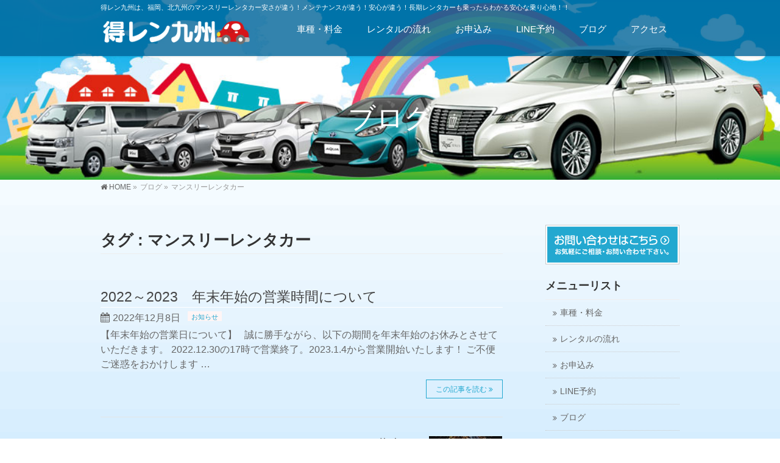

--- FILE ---
content_type: text/html; charset=UTF-8
request_url: https://tokurenkyushu.com/tag/%E3%83%9E%E3%83%B3%E3%82%B9%E3%83%AA%E3%83%BC%E3%83%AC%E3%83%B3%E3%82%BF%E3%82%AB%E3%83%BC/
body_size: 10190
content:
<!DOCTYPE html> <!--[if IE]><meta http-equiv="X-UA-Compatible" content="IE=Edge"> <![endif]--><html xmlns:fb="http://ogp.me/ns/fb#" lang="ja"><head><meta charset="UTF-8" /><link rel="start" href="https://tokurenkyushu.com" title="HOME" /><link href="https://use.fontawesome.com/releases/v5.0.6/css/all.css" rel="stylesheet"> <!--[if lte IE 8]><link rel="stylesheet" type="text/css" media="all" href="https://tokurenkyushu.com/wp-content/themes/tokurenkyushu/style_oldie.css" /> <![endif]--><meta id="viewport" name="viewport" content="width=device-width, initial-scale=1"> <!--[if lt IE 9]><script src="https://tokurenkyushu.com/wp-content/themes/biz-vektor/js/html5.js"></script><![endif]--><meta name='robots' content='index, follow, max-image-preview:large, max-snippet:-1, max-video-preview:-1' /><link media="all" href="https://tokurenkyushu.com/wp-content/cache/autoptimize/css/autoptimize_00a7e296f92305f490bf4d365bd9727f.css" rel="stylesheet"><title>マンスリーレンタカー アーカイブ - 得レン九州｜北九州の格安マンスリーレンタカーショップ</title><link rel="canonical" href="https://tokurenkyushu.com/tag/マンスリーレンタカー/" /><meta property="og:locale" content="ja_JP" /><meta property="og:type" content="article" /><meta property="og:title" content="マンスリーレンタカー アーカイブ - 得レン九州｜北九州の格安マンスリーレンタカーショップ" /><meta property="og:url" content="https://tokurenkyushu.com/tag/マンスリーレンタカー/" /><meta property="og:site_name" content="得レン九州｜北九州の格安マンスリーレンタカーショップ" /><meta name="twitter:card" content="summary_large_image" /> <script type="application/ld+json" class="yoast-schema-graph">{"@context":"https://schema.org","@graph":[{"@type":"CollectionPage","@id":"https://tokurenkyushu.com/tag/%e3%83%9e%e3%83%b3%e3%82%b9%e3%83%aa%e3%83%bc%e3%83%ac%e3%83%b3%e3%82%bf%e3%82%ab%e3%83%bc/","url":"https://tokurenkyushu.com/tag/%e3%83%9e%e3%83%b3%e3%82%b9%e3%83%aa%e3%83%bc%e3%83%ac%e3%83%b3%e3%82%bf%e3%82%ab%e3%83%bc/","name":"マンスリーレンタカー アーカイブ - 得レン九州｜北九州の格安マンスリーレンタカーショップ","isPartOf":{"@id":"https://tokurenkyushu.com/#website"},"breadcrumb":{"@id":"https://tokurenkyushu.com/tag/%e3%83%9e%e3%83%b3%e3%82%b9%e3%83%aa%e3%83%bc%e3%83%ac%e3%83%b3%e3%82%bf%e3%82%ab%e3%83%bc/#breadcrumb"},"inLanguage":"ja"},{"@type":"BreadcrumbList","@id":"https://tokurenkyushu.com/tag/%e3%83%9e%e3%83%b3%e3%82%b9%e3%83%aa%e3%83%bc%e3%83%ac%e3%83%b3%e3%82%bf%e3%82%ab%e3%83%bc/#breadcrumb","itemListElement":[{"@type":"ListItem","position":1,"name":"ホーム","item":"https://tokurenkyushu.com/"},{"@type":"ListItem","position":2,"name":"マンスリーレンタカー"}]},{"@type":"WebSite","@id":"https://tokurenkyushu.com/#website","url":"https://tokurenkyushu.com/","name":"得レン九州","description":"得レン九州は、福岡、北九州のマンスリーレンタカー安さが違う！メンテナンスが違う！安心が違う！長期レンタカーも乗ったらわかる安心な乗り心地！！","publisher":{"@id":"https://tokurenkyushu.com/#organization"},"potentialAction":[{"@type":"SearchAction","target":{"@type":"EntryPoint","urlTemplate":"https://tokurenkyushu.com/?s={search_term_string}"},"query-input":{"@type":"PropertyValueSpecification","valueRequired":true,"valueName":"search_term_string"}}],"inLanguage":"ja"},{"@type":"Organization","@id":"https://tokurenkyushu.com/#organization","name":"株式会社ネクスト","url":"https://tokurenkyushu.com/","logo":{"@type":"ImageObject","inLanguage":"ja","@id":"https://tokurenkyushu.com/#/schema/logo/image/","url":"https://tokurenkyushu.com/wp-content/uploads/2018/02/tokuren_logo.png","contentUrl":"https://tokurenkyushu.com/wp-content/uploads/2018/02/tokuren_logo.png","width":562,"height":113,"caption":"株式会社ネクスト"},"image":{"@id":"https://tokurenkyushu.com/#/schema/logo/image/"}}]}</script> <link rel='dns-prefetch' href='//maxcdn.bootstrapcdn.com' /><link rel='dns-prefetch' href='//fonts.googleapis.com' /><link href='https://www.googletagmanager.com' rel='preconnect' /><link href='https://ssl.google-analytics.com' rel='preconnect' /><link rel="alternate" type="application/rss+xml" title="得レン九州｜北九州の格安マンスリーレンタカーショップ &raquo; フィード" href="https://tokurenkyushu.com/feed/" /><link rel="alternate" type="application/rss+xml" title="得レン九州｜北九州の格安マンスリーレンタカーショップ &raquo; コメントフィード" href="https://tokurenkyushu.com/comments/feed/" /><link rel="alternate" type="application/rss+xml" title="得レン九州｜北九州の格安マンスリーレンタカーショップ &raquo; マンスリーレンタカー タグのフィード" href="https://tokurenkyushu.com/tag/%e3%83%9e%e3%83%b3%e3%82%b9%e3%83%aa%e3%83%bc%e3%83%ac%e3%83%b3%e3%82%bf%e3%82%ab%e3%83%bc/feed/" /><meta name="description" content="マンスリーレンタカー について。得レン九州｜北九州の格安マンスリーレンタカーショップ 得レン九州は、福岡、北九州のマンスリーレンタカー安さが違う！メンテナンスが違う！安心が違う！長期レンタカーも乗ったらわかる安心な乗り心地！！" /> <script type="text/javascript">window._wpemojiSettings = {"baseUrl":"https:\/\/s.w.org\/images\/core\/emoji\/16.0.1\/72x72\/","ext":".png","svgUrl":"https:\/\/s.w.org\/images\/core\/emoji\/16.0.1\/svg\/","svgExt":".svg","source":{"concatemoji":"https:\/\/tokurenkyushu.com\/wp-includes\/js\/wp-emoji-release.min.js?ver=6.8.3"}};
/*! This file is auto-generated */
!function(s,n){var o,i,e;function c(e){try{var t={supportTests:e,timestamp:(new Date).valueOf()};sessionStorage.setItem(o,JSON.stringify(t))}catch(e){}}function p(e,t,n){e.clearRect(0,0,e.canvas.width,e.canvas.height),e.fillText(t,0,0);var t=new Uint32Array(e.getImageData(0,0,e.canvas.width,e.canvas.height).data),a=(e.clearRect(0,0,e.canvas.width,e.canvas.height),e.fillText(n,0,0),new Uint32Array(e.getImageData(0,0,e.canvas.width,e.canvas.height).data));return t.every(function(e,t){return e===a[t]})}function u(e,t){e.clearRect(0,0,e.canvas.width,e.canvas.height),e.fillText(t,0,0);for(var n=e.getImageData(16,16,1,1),a=0;a<n.data.length;a++)if(0!==n.data[a])return!1;return!0}function f(e,t,n,a){switch(t){case"flag":return n(e,"\ud83c\udff3\ufe0f\u200d\u26a7\ufe0f","\ud83c\udff3\ufe0f\u200b\u26a7\ufe0f")?!1:!n(e,"\ud83c\udde8\ud83c\uddf6","\ud83c\udde8\u200b\ud83c\uddf6")&&!n(e,"\ud83c\udff4\udb40\udc67\udb40\udc62\udb40\udc65\udb40\udc6e\udb40\udc67\udb40\udc7f","\ud83c\udff4\u200b\udb40\udc67\u200b\udb40\udc62\u200b\udb40\udc65\u200b\udb40\udc6e\u200b\udb40\udc67\u200b\udb40\udc7f");case"emoji":return!a(e,"\ud83e\udedf")}return!1}function g(e,t,n,a){var r="undefined"!=typeof WorkerGlobalScope&&self instanceof WorkerGlobalScope?new OffscreenCanvas(300,150):s.createElement("canvas"),o=r.getContext("2d",{willReadFrequently:!0}),i=(o.textBaseline="top",o.font="600 32px Arial",{});return e.forEach(function(e){i[e]=t(o,e,n,a)}),i}function t(e){var t=s.createElement("script");t.src=e,t.defer=!0,s.head.appendChild(t)}"undefined"!=typeof Promise&&(o="wpEmojiSettingsSupports",i=["flag","emoji"],n.supports={everything:!0,everythingExceptFlag:!0},e=new Promise(function(e){s.addEventListener("DOMContentLoaded",e,{once:!0})}),new Promise(function(t){var n=function(){try{var e=JSON.parse(sessionStorage.getItem(o));if("object"==typeof e&&"number"==typeof e.timestamp&&(new Date).valueOf()<e.timestamp+604800&&"object"==typeof e.supportTests)return e.supportTests}catch(e){}return null}();if(!n){if("undefined"!=typeof Worker&&"undefined"!=typeof OffscreenCanvas&&"undefined"!=typeof URL&&URL.createObjectURL&&"undefined"!=typeof Blob)try{var e="postMessage("+g.toString()+"("+[JSON.stringify(i),f.toString(),p.toString(),u.toString()].join(",")+"));",a=new Blob([e],{type:"text/javascript"}),r=new Worker(URL.createObjectURL(a),{name:"wpTestEmojiSupports"});return void(r.onmessage=function(e){c(n=e.data),r.terminate(),t(n)})}catch(e){}c(n=g(i,f,p,u))}t(n)}).then(function(e){for(var t in e)n.supports[t]=e[t],n.supports.everything=n.supports.everything&&n.supports[t],"flag"!==t&&(n.supports.everythingExceptFlag=n.supports.everythingExceptFlag&&n.supports[t]);n.supports.everythingExceptFlag=n.supports.everythingExceptFlag&&!n.supports.flag,n.DOMReady=!1,n.readyCallback=function(){n.DOMReady=!0}}).then(function(){return e}).then(function(){var e;n.supports.everything||(n.readyCallback(),(e=n.source||{}).concatemoji?t(e.concatemoji):e.wpemoji&&e.twemoji&&(t(e.twemoji),t(e.wpemoji)))}))}((window,document),window._wpemojiSettings);</script> <link rel='stylesheet' id='Biz_Vektor_add_font_awesome-css' href='//maxcdn.bootstrapcdn.com/font-awesome/4.3.0/css/font-awesome.min.css?ver=6.8.3' type='text/css' media='all' /><link rel='stylesheet' id='Biz_Vektor_add_web_fonts-css' href='//fonts.googleapis.com/css?family=Droid+Sans%3A700%7CLato%3A900%7CAnton&#038;ver=6.8.3' type='text/css' media='all' /><link rel="https://api.w.org/" href="https://tokurenkyushu.com/wp-json/" /><link rel="alternate" title="JSON" type="application/json" href="https://tokurenkyushu.com/wp-json/wp/v2/tags/63" /><link rel="EditURI" type="application/rsd+xml" title="RSD" href="https://tokurenkyushu.com/xmlrpc.php?rsd" /><meta property="og:site_name" content="得レン九州｜北九州の格安マンスリーレンタカーショップ" /><meta property="og:url" content="https://tokurenkyushu.com/tag/%E3%83%9E%E3%83%B3%E3%82%B9%E3%83%AA%E3%83%BC%E3%83%AC%E3%83%B3%E3%82%BF%E3%82%AB%E3%83%BC/" /><meta property="fb:app_id" content="" /><meta property="og:type" content="article" /> <!--[if lte IE 8]><link rel="stylesheet" type="text/css" media="all" href="https://tokurenkyushu.com/wp-content/plugins/bizvektor-vast/css/vast_old_ie.min.css" /> <![endif]--><link rel="pingback" href="https://tokurenkyushu.com/xmlrpc.php" /><style type="text/css" id="custom-background-css">body.custom-background { background-color: #ffffff; background-image: url("https://tokurenkyushu.com/wp-content/uploads/2018/02/bg.gif"); background-position: center center; background-size: cover; background-repeat: no-repeat; background-attachment: fixed; }</style><!--[if lte IE 8]><style type="text/css">.headMainMenu li:hover li a:hover { color:#333; }
.headMainMenu li.current-page-item a,
.headMainMenu li.current_page_item a,
.headMainMenu li.current-menu-ancestor a,
.headMainMenu li.current-page-ancestor a { color:#333;}
.headMainMenu li.current-page-item a span,
.headMainMenu li.current_page_item a span,
.headMainMenu li.current-menu-ancestor a span,
.headMainMenu li.current-page-ancestor a span { color:#23a8d0; }</style><![endif]--> <script type="text/javascript">var bizvektor_vast = {"theme_plus_mobile":false,"headerAreaBg":true};</script> <style type="text/css">.contact_btn{
  margin-bottom:20px;
  width:100%;
}

.content h2{
	position: relative;
padding: 0.5em 0.5em;
	border-bottom:none;
   background:-webkit-gradient(linear, left top, left bottom, from(#9fe8fe), to(#0096c3));
    background:-webkit-linear-gradient(top,  #9fe8fe, #0096c3);
    background:-moz-linear-gradient(top, #9fe8fe, #0096c3);
    background:-o-linear-gradient(top,  #9fe8fe, #0096c3);
    background:linear-gradient(to bottom, #9fe8fe, #0096c3);
	color:#fff;
	 font-weight:bold; 
	padding-left: 5px;
}

.content h2:before {
  content: url(//tokurenkyushu.com/wp-content/uploads/2018/02/h2_icon.png);

}

.content h2:after{
  content: "";
  position:absolute;
  top:0;
  right:0;
  width:0;
  height:0;
    border-top: 30px solid #edf6fd;
    border-right: 30px solid #edf6fd;
    border-left: 30px solid transparent;
    border-bottom:30px solid #edf6fd;
}

.box-left {
	width:48%;
	float:left;
	margin-right:4%;
	margin-bottom:30px;
}

.box-right {
	width:48%;
	float:left;
		margin-bottom:30px;
}

.box-clear {
	clear:both;
}

.blue-box {
	position:relative;
	background-color:#d1edfb;
	box-shadow: 2px 2px 4px gray;
	width:98%;
	margin-left:2%;
}

.white-box {
	position:relative;
	background-color:#ffffff;
	box-shadow: 2px 2px 4px gray;
    height: 370px;
}
@media screen and (max-width:750px){
  .white-box {
    height: fit-content;
  }
}

.top-scene-img{
	padding-top:10px;
	width:96%;
	margin:0 auto;
}

img.text-title{
	position:absolute;
	left:-2%;
}

#top-scene p{
	margin:70px 20px 40px 20px;
			text-align: center;
}

#corner .corner-text{
	margin:30px ;
}

.center{
		text-align: center;
}

.tokuren-btn {
  display: inline-block;
  padding:5px 30px;
  color: #FFF;
  text-decoration :none;
  background: #7ecef4;
  box-shadow: 0 2px 4px rgba(0,0,0,0.3);
  transition: .3s;
	margin-bottom:20px;
}

.tokuren-btn:hover {
  box-shadow: 0 0 2px rgba(0,0,0,0.2);
}

.content h2{
	border:none;

}

ul .osusume{
  padding: 0;
  position: relative;
}

u .osusumel li {
  color: white;
  background: #81d0cb;
  line-height: 1.5;
  padding: 0.5em 0.5em 0.5em 2em;
  border-bottom: 2px solid white;
  list-style-type: none!important;
  font-weight: bold; /*好みで太字に*/
}

ul .osusume li:before {/*疑似要素*/
  font-family: "Font Awesome 5 Free";
  content: "\f14a";
  position: absolute;
  left : 0.5em; /*左端からのアイコンまでの距離*/
  color: white; /*アイコン色*/
}


.content th, .content thead th {
    background-color: #00b7ee;
}

@media screen and (max-width:640px){

 .box-left,.box-right {
    display: block;
    width: 100%;
    margin-bottom: 20px;
  }
	
	.content h2:after{
  content: "";
  position:absolute;
  top:0;
  right:0;
  width:0;
  height:0;
    border-top: 20px solid transparent;
    border-right: 20px solid transparent;
    border-left: 20px solid transparent;
    border-bottom:20px solid transparent;
}
	#topMainBnr {
		top: 40px;}
}</style> <script type="text/javascript">var _gaq = _gaq || [];
  _gaq.push(['_setAccount', 'UA-119047782-1']);
  _gaq.push(['_trackPageview']);
    (function() {
	var ga = document.createElement('script'); ga.type = 'text/javascript'; ga.async = true;
	ga.src = ('https:' == document.location.protocol ? 'https://ssl' : 'http://www') + '.google-analytics.com/ga.js';
	var s = document.getElementsByTagName('script')[0]; s.parentNode.insertBefore(ga, s);
  })();</script>  <script async src="https://www.googletagmanager.com/gtag/js?id=G-JTWQQ8F386"></script> <script>window.dataLayer = window.dataLayer || [];
  function gtag(){dataLayer.push(arguments);}
  gtag('js', new Date());

  gtag('config', 'G-JTWQQ8F386');</script> </head><body class="archive tag tag-63 custom-background wp-theme-biz-vektor wp-child-theme-tokurenkyushu two-column right-sidebar"><div id="fb-root"></div><div id="wrap"> <!--[if lte IE 8]><div id="eradi_ie_box"><div class="alert_title">ご利用の <span style="font-weight: bold;">Internet Exproler</span> は古すぎます。</div><p>あなたがご利用の Internet Explorer はすでにサポートが終了しているため、正しい表示・動作を保証しておりません。<br /> 古い Internet Exproler はセキュリティーの観点からも、<a href="https://www.microsoft.com/ja-jp/windows/lifecycle/iesupport/" target="_blank" >新しいブラウザに移行する事が強く推奨されています。</a><br /> <a href="http://windows.microsoft.com/ja-jp/internet-explorer/" target="_blank" >最新のInternet Exproler</a> や <a href="https://www.microsoft.com/ja-jp/windows/microsoft-edge" target="_blank" >Edge</a> を利用するか、<a href="https://www.google.co.jp/chrome/browser/index.html" target="_blank">Chrome</a> や <a href="https://www.mozilla.org/ja/firefox/new/" target="_blank">Firefox</a> など、より早くて快適なブラウザをご利用ください。</p></div> <![endif]--><div id="headerTop"><div class="innerBox"><div id="site-description">得レン九州は、福岡、北九州のマンスリーレンタカー安さが違う！メンテナンスが違う！安心が違う！長期レンタカーも乗ったらわかる安心な乗り心地！！</div></div></div><div id="header"><div id="headerInner" class="innerBox"><div id="site-title"> <a href="https://tokurenkyushu.com/" title="得レン九州｜北九州の格安マンスリーレンタカーショップ" rel="home"> <img src="https://tokurenkyushu.com/wp-content/uploads/2018/02/tokuren_logo.png" alt="得レン九州｜北九州の格安マンスリーレンタカーショップ" /></a></div><div id="gMenu"><div id="gMenuInner" class="innerBox"><h3 class="assistive-text" onclick="showHide('header');"><span>MENU</span></h3><div class="skip-link screen-reader-text"> <a href=".content" title="メニューを飛ばす">メニューを飛ばす</a></div><div class="headMainMenu"><div class="menu-%e3%82%b0%e3%83%ad%e3%83%bc%e3%83%90%e3%83%ab%e3%83%8a%e3%83%93%e3%83%a1%e3%83%8b%e3%83%a5%e3%83%bc-container"><ul id="menu-%e3%82%b0%e3%83%ad%e3%83%bc%e3%83%90%e3%83%ab%e3%83%8a%e3%83%93%e3%83%a1%e3%83%8b%e3%83%a5%e3%83%bc" class="menu"><li id="menu-item-1159" class="menu-item menu-item-type-post_type menu-item-object-page"><a href="https://tokurenkyushu.com/car/"><strong>車種・料金</strong></a></li><li id="menu-item-325" class="menu-item menu-item-type-post_type menu-item-object-page"><a href="https://tokurenkyushu.com/flow/"><strong>レンタルの流れ</strong></a></li><li id="menu-item-1149" class="menu-item menu-item-type-post_type menu-item-object-page"><a href="https://tokurenkyushu.com/application/"><strong>お申込み</strong></a></li><li id="menu-item-1148" class="menu-item menu-item-type-post_type menu-item-object-page"><a href="https://tokurenkyushu.com/line-yoyaku/"><strong>LINE予約</strong></a></li><li id="menu-item-32" class="menu-item menu-item-type-post_type menu-item-object-page current_page_parent"><a href="https://tokurenkyushu.com/blog/"><strong>ブログ</strong></a></li><li id="menu-item-28" class="menu-item menu-item-type-post_type menu-item-object-page menu-item-has-children"><a href="https://tokurenkyushu.com/access/"><strong>アクセス</strong></a><ul class="sub-menu"><li id="menu-item-26" class="menu-item menu-item-type-post_type menu-item-object-page"><a href="https://tokurenkyushu.com/company/">会社概要</a></li><li id="menu-item-25" class="menu-item menu-item-type-post_type menu-item-object-page"><a href="https://tokurenkyushu.com/contact/">お問合せ</a></li></ul></li></ul></div></div></div></div></div></div><div id="pageTitBnr"><div class="innerBox"><div id="pageTitInner"><div id="pageTit"> ブログ</div></div></div></div><div id="panList"><div id="panListInner" class="innerBox"><ul><li id="panHome"><a href="https://tokurenkyushu.com"><span>HOME</span></a> &raquo;</li><li><span>ブログ</span></a> &raquo;</li><li><span>マンスリーレンタカー</span></li></ul></div></div><div id="main"><div id="container" class="innerBox"><div id="content" class="content"><h1 class="contentTitle">タグ : マンスリーレンタカー</h1><div class="infoList"><div id="post-2160" class="infoListBox ttBox"><div class="entryTxtBox"><h4 class="entryTitle"> <a href="https://tokurenkyushu.com/2022/12/08/2022%ef%bd%9e2023%e3%80%80%e5%b9%b4%e6%9c%ab%e5%b9%b4%e5%a7%8b%e3%81%ae%e5%96%b6%e6%a5%ad%e6%99%82%e9%96%93%e3%81%ab%e3%81%a4%e3%81%84%e3%81%a6/">2022～2023　年末年始の営業時間について</a></h4><p class="entryMeta"> <span class="infoDate">2022年12月8日</span><span class="infoCate"> <a href="https://tokurenkyushu.com/category/%e3%81%8a%e7%9f%a5%e3%82%89%e3%81%9b/" rel="tag">お知らせ</a></span></p><p>【年末年始の営業日について】 &nbsp; 誠に勝手ながら、以下の期間を年末年始のお休みとさせていただきます。 2022.12.30の17時で営業終了。2023.1.4から営業開始いたします！ ご不便ご迷惑をおかけします &#8230;</p><div class="moreLink"><a href="https://tokurenkyushu.com/2022/12/08/2022%ef%bd%9e2023%e3%80%80%e5%b9%b4%e6%9c%ab%e5%b9%b4%e5%a7%8b%e3%81%ae%e5%96%b6%e6%a5%ad%e6%99%82%e9%96%93%e3%81%ab%e3%81%a4%e3%81%84%e3%81%a6/">この記事を読む</a></div></div></div><div id="post-1743" class="infoListBox ttBox"><div class="entryTxtBox ttBoxTxt haveThumbnail"><h4 class="entryTitle"> <a href="https://tokurenkyushu.com/2022/07/11/%e5%a4%8f%e3%81%ae%e3%82%a4%e3%83%99%e3%83%b3%e3%83%88%e3%81%ab%e3%83%ac%e3%83%b3%e3%82%bf%e3%82%ab%e3%83%bc%e3%81%a7%e3%81%8a%e3%81%a7%e3%81%8b%e3%81%91%ef%bc%81%ef%bd%9c%e5%8c%97%e4%b9%9d%e5%b7%9e/">夏のイベントにレンタカーでおでかけ！｜北九州　格安レンタカー　得レン九州</a></h4><p class="entryMeta"> <span class="infoDate">2022年7月11日</span><span class="infoCate"> <a href="https://tokurenkyushu.com/category/%e6%9c%aa%e5%88%86%e9%a1%9e/" rel="tag">未分類</a></span></p><p>こんにちは。格安レンタカーの得レン九州です。 &nbsp; みなさま、夏のご予定はお決まりですか？ コロナの規制が徐々に緩和され、今年の夏は各地で祭りや花火大会などが開催されます。 &nbsp; 北九州では祇園山笠や、く &#8230;</p><div class="moreLink"><a href="https://tokurenkyushu.com/2022/07/11/%e5%a4%8f%e3%81%ae%e3%82%a4%e3%83%99%e3%83%b3%e3%83%88%e3%81%ab%e3%83%ac%e3%83%b3%e3%82%bf%e3%82%ab%e3%83%bc%e3%81%a7%e3%81%8a%e3%81%a7%e3%81%8b%e3%81%91%ef%bc%81%ef%bd%9c%e5%8c%97%e4%b9%9d%e5%b7%9e/">この記事を読む</a></div></div><div class="thumbImage ttBoxThumb"><div class="thumbImageInner"> <a href="https://tokurenkyushu.com/2022/07/11/%e5%a4%8f%e3%81%ae%e3%82%a4%e3%83%99%e3%83%b3%e3%83%88%e3%81%ab%e3%83%ac%e3%83%b3%e3%82%bf%e3%82%ab%e3%83%bc%e3%81%a7%e3%81%8a%e3%81%a7%e3%81%8b%e3%81%91%ef%bc%81%ef%bd%9c%e5%8c%97%e4%b9%9d%e5%b7%9e/"><img width="200" height="200" src="https://tokurenkyushu.com/wp-content/uploads/2022/06/23777228_s-200x200.jpg" class="attachment-post-thumbnail size-post-thumbnail wp-post-image" alt="" decoding="async" srcset="https://tokurenkyushu.com/wp-content/uploads/2022/06/23777228_s-200x200.jpg 200w, https://tokurenkyushu.com/wp-content/uploads/2022/06/23777228_s-150x150.jpg 150w" sizes="(max-width: 200px) 100vw, 200px" /></a></div></div></div><div id="post-1674" class="infoListBox ttBox"><div class="entryTxtBox ttBoxTxt haveThumbnail"><h4 class="entryTitle"> <a href="https://tokurenkyushu.com/2022/06/13/%e3%83%9e%e3%83%b3%e3%82%b9%e3%83%aa%e3%83%bc%e3%83%ac%e3%83%b3%e3%82%bf%e3%82%ab%e3%83%bc%e3%81%ae4%e3%81%a4%e3%81%ae%e3%83%a1%e3%83%aa%e3%83%83%e3%83%88%ef%bd%9c%e6%a0%bc%e5%ae%89%e3%83%ac%e3%83%b3/">マンスリーレンタカーの4つのメリット｜格安レンタカー　八幡西区　得レン九州</a></h4><p class="entryMeta"> <span class="infoDate">2022年6月13日</span><span class="infoCate"> <a href="https://tokurenkyushu.com/category/%e6%9c%aa%e5%88%86%e9%a1%9e/" rel="tag">未分類</a></span></p><p>こんにちは。得レン九州です。 「車は買うより借りる方がお得なの？」というご質問をよくいただきます。 車は電化製品などとは違い、購入したあとにもいろいろとお金がかかってしまうものです。 メンテナンスや車検、保険や税金などな &#8230;</p><div class="moreLink"><a href="https://tokurenkyushu.com/2022/06/13/%e3%83%9e%e3%83%b3%e3%82%b9%e3%83%aa%e3%83%bc%e3%83%ac%e3%83%b3%e3%82%bf%e3%82%ab%e3%83%bc%e3%81%ae4%e3%81%a4%e3%81%ae%e3%83%a1%e3%83%aa%e3%83%83%e3%83%88%ef%bd%9c%e6%a0%bc%e5%ae%89%e3%83%ac%e3%83%b3/">この記事を読む</a></div></div><div class="thumbImage ttBoxThumb"><div class="thumbImageInner"> <a href="https://tokurenkyushu.com/2022/06/13/%e3%83%9e%e3%83%b3%e3%82%b9%e3%83%aa%e3%83%bc%e3%83%ac%e3%83%b3%e3%82%bf%e3%82%ab%e3%83%bc%e3%81%ae4%e3%81%a4%e3%81%ae%e3%83%a1%e3%83%aa%e3%83%83%e3%83%88%ef%bd%9c%e6%a0%bc%e5%ae%89%e3%83%ac%e3%83%b3/"><img width="200" height="200" src="https://tokurenkyushu.com/wp-content/uploads/2022/05/24064966_s-200x200.jpg" class="attachment-post-thumbnail size-post-thumbnail wp-post-image" alt="" decoding="async" srcset="https://tokurenkyushu.com/wp-content/uploads/2022/05/24064966_s-200x200.jpg 200w, https://tokurenkyushu.com/wp-content/uploads/2022/05/24064966_s-150x150.jpg 150w" sizes="(max-width: 200px) 100vw, 200px" /></a></div></div></div><div id="post-1651" class="infoListBox ttBox"><div class="entryTxtBox ttBoxTxt haveThumbnail"><h4 class="entryTitle"> <a href="https://tokurenkyushu.com/2022/06/06/%e5%a4%8f%e4%bc%91%e3%81%bf%e5%89%8d%e3%81%ab%e3%80%81%e6%97%a9%e3%82%81%e3%81%ae%e3%81%94%e4%ba%88%e7%b4%84%e3%82%92%ef%bc%81%e6%a0%bc%e5%ae%89%e3%83%ac%e3%83%b3%e3%82%bf%e3%82%ab%e3%83%bc%e3%80%80/">夏休み前に、早めのご予約を！格安レンタカー　得レン九州　八幡西区</a></h4><p class="entryMeta"> <span class="infoDate">2022年6月6日</span><span class="infoCate"> <a href="https://tokurenkyushu.com/category/%e6%9c%aa%e5%88%86%e9%a1%9e/" rel="tag">未分類</a></span></p><p>こんにちは。得レン九州です。 暑さが増し、夏本番も目前ですね。 みなさま、夏休みのご予定は、お決まりでしょうか。 &nbsp; 今年こそは、故郷の帰省をしたいと考えている方もいらっしゃるのではないでしょうか。 また、今年 &#8230;</p><div class="moreLink"><a href="https://tokurenkyushu.com/2022/06/06/%e5%a4%8f%e4%bc%91%e3%81%bf%e5%89%8d%e3%81%ab%e3%80%81%e6%97%a9%e3%82%81%e3%81%ae%e3%81%94%e4%ba%88%e7%b4%84%e3%82%92%ef%bc%81%e6%a0%bc%e5%ae%89%e3%83%ac%e3%83%b3%e3%82%bf%e3%82%ab%e3%83%bc%e3%80%80/">この記事を読む</a></div></div><div class="thumbImage ttBoxThumb"><div class="thumbImageInner"> <a href="https://tokurenkyushu.com/2022/06/06/%e5%a4%8f%e4%bc%91%e3%81%bf%e5%89%8d%e3%81%ab%e3%80%81%e6%97%a9%e3%82%81%e3%81%ae%e3%81%94%e4%ba%88%e7%b4%84%e3%82%92%ef%bc%81%e6%a0%bc%e5%ae%89%e3%83%ac%e3%83%b3%e3%82%bf%e3%82%ab%e3%83%bc%e3%80%80/"><img width="200" height="200" src="https://tokurenkyushu.com/wp-content/uploads/2022/05/24095356_s-200x200.jpg" class="attachment-post-thumbnail size-post-thumbnail wp-post-image" alt="" decoding="async" srcset="https://tokurenkyushu.com/wp-content/uploads/2022/05/24095356_s-200x200.jpg 200w, https://tokurenkyushu.com/wp-content/uploads/2022/05/24095356_s-150x150.jpg 150w" sizes="(max-width: 200px) 100vw, 200px" /></a></div></div></div></div></div><div id="sideTower" class="sideTower"><ul><li class="sideBnr" id="sideContact"><a href="https://tokurenkyushu.com/contact/"> <img src="https://tokurenkyushu.com/wp-content/themes/biz-vektor/images/bnr_contact_ja.png" alt="メールでお問い合わせはこちら"> </a></li></ul><div class="sideWidget widget widget_nav_menu" id="nav_menu-2"><h3 class="localHead">メニューリスト</h3><div class="menu-%e3%82%b0%e3%83%ad%e3%83%bc%e3%83%90%e3%83%ab%e3%83%8a%e3%83%93%e3%83%a1%e3%83%8b%e3%83%a5%e3%83%bc-container"><ul id="menu-%e3%82%b0%e3%83%ad%e3%83%bc%e3%83%90%e3%83%ab%e3%83%8a%e3%83%93%e3%83%a1%e3%83%8b%e3%83%a5%e3%83%bc-2" class="menu"><li id="menu-item-1159" class="menu-item menu-item-type-post_type menu-item-object-page menu-item-1159"><a href="https://tokurenkyushu.com/car/">車種・料金</a></li><li id="menu-item-325" class="menu-item menu-item-type-post_type menu-item-object-page menu-item-325"><a href="https://tokurenkyushu.com/flow/">レンタルの流れ</a></li><li id="menu-item-1149" class="menu-item menu-item-type-post_type menu-item-object-page menu-item-1149"><a href="https://tokurenkyushu.com/application/">お申込み</a></li><li id="menu-item-1148" class="menu-item menu-item-type-post_type menu-item-object-page menu-item-1148"><a href="https://tokurenkyushu.com/line-yoyaku/">LINE予約</a></li><li id="menu-item-32" class="menu-item menu-item-type-post_type menu-item-object-page current_page_parent menu-item-32"><a href="https://tokurenkyushu.com/blog/">ブログ</a></li><li id="menu-item-28" class="menu-item menu-item-type-post_type menu-item-object-page menu-item-has-children menu-item-28"><a href="https://tokurenkyushu.com/access/">アクセス</a><ul class="sub-menu"><li id="menu-item-26" class="menu-item menu-item-type-post_type menu-item-object-page menu-item-26"><a href="https://tokurenkyushu.com/company/">会社概要</a></li><li id="menu-item-25" class="menu-item menu-item-type-post_type menu-item-object-page menu-item-25"><a href="https://tokurenkyushu.com/contact/">お問合せ</a></li></ul></li></ul></div></div><div class="sideWidget widget widget_recent_entries" id="recent-posts-2"><h3 class="localHead">スタッフブログ</h3><ul><li> <a href="https://tokurenkyushu.com/2025/08/08/2025%e5%b9%b4%e5%a4%8f%e5%ad%a3%e5%96%b6%e6%a5%ad%e6%97%a5%e3%81%ab%e3%81%a4%e3%81%84%e3%81%a6/">2025年夏季営業日について</a> <span class="post-date">2025年8月8日</span></li><li> <a href="https://tokurenkyushu.com/2024/12/06/2024%e5%b9%b4%ef%bd%9e2025%e5%b9%b4%e3%80%80%e5%b9%b4%e6%9c%ab%e5%b9%b4%e5%a7%8b%e3%81%ae%e5%96%b6%e6%a5%ad%e3%81%ab%e3%81%a4%e3%81%84%e3%81%a6/">2024年～2025年　年末年始の営業について</a> <span class="post-date">2024年12月6日</span></li><li> <a href="https://tokurenkyushu.com/2024/04/26/426/">初心者ドライバーにおすすめ！得レン九州の格安軽自動車・コンパクトカーレンタル｜得レン九州</a> <span class="post-date">2024年4月26日</span></li><li> <a href="https://tokurenkyushu.com/2024/04/19/419/">得レン九州の商用車レンタルサービス：ビジネスをサポートする多彩な車種とサービス｜得レン九州</a> <span class="post-date">2024年4月19日</span></li><li> <a href="https://tokurenkyushu.com/2024/04/12/412%e3%80%80/">得レン九州の車両レンタルサービスがあなたのライフスタイルをサポート！｜得レン九州</a> <span class="post-date">2024年4月12日</span></li></ul></div><div class="localSection sideWidget"><div class="localNaviBox"><h3 class="localHead">カテゴリー</h3><ul class="localNavi"><li class="cat-item cat-item-226"><a href="https://tokurenkyushu.com/category/%e3%81%8a%e5%bd%b9%e7%ab%8b%e3%81%a1%e6%83%85%e5%a0%b1/">お役立ち情報</a></li><li class="cat-item cat-item-163"><a href="https://tokurenkyushu.com/category/%e3%81%8a%e7%9f%a5%e3%82%89%e3%81%9b/">お知らせ</a></li><li class="cat-item cat-item-240"><a href="https://tokurenkyushu.com/category/%e4%b9%9d%e5%b7%9e%e3%80%80%e8%a6%b3%e5%85%89/">九州　観光</a></li><li class="cat-item cat-item-20"><a href="https://tokurenkyushu.com/category/%e5%8c%97%e4%b9%9d%e5%b7%9e%e3%80%80%e8%a6%b3%e5%85%89%e3%80%80%e3%81%8a%e3%81%99%e3%81%99%e3%82%81%e6%83%85%e5%a0%b1/">北九州　観光　おすすめ情報</a></li><li class="cat-item cat-item-1"><a href="https://tokurenkyushu.com/category/%e6%9c%aa%e5%88%86%e9%a1%9e/">未分類</a></li></ul></div></div><ul><li class="sideBnr" id="sideContact"><a href="https://tokurenkyushu.com/contact/"> <img src="https://tokurenkyushu.com/wp-content/themes/biz-vektor/images/bnr_contact_ja.png" alt="メールでお問い合わせはこちら"> </a></li></ul></div></div></div><div id="back-top"> <a href="#wrap"> <img id="pagetop" src="https://tokurenkyushu.com/wp-content/themes/biz-vektor/js/res-vektor/images/footer_pagetop.png" alt="PAGETOP" /> </a></div><div id="footerSection"><div id="pagetop"><div id="pagetopInner" class="innerBox"> <a href="#wrap">PAGETOP</a></div></div><div id="footMenu"><div id="footMenuInner" class="innerBox"><div class="menu-%e3%83%95%e3%83%83%e3%82%bf%e3%83%bc-container"><ul id="menu-%e3%83%95%e3%83%83%e3%82%bf%e3%83%bc" class="menu"><li id="menu-item-34" class="menu-item menu-item-type-post_type menu-item-object-page menu-item-34"><a href="https://tokurenkyushu.com/company/">会社概要</a></li><li id="menu-item-35" class="menu-item menu-item-type-post_type menu-item-object-page menu-item-35"><a href="https://tokurenkyushu.com/company/qanda/">よくある質問</a></li><li id="menu-item-369" class="menu-item menu-item-type-post_type menu-item-object-page menu-item-369"><a href="https://tokurenkyushu.com/%e4%bf%9d%e9%99%ba%e3%83%bb%e8%a3%9c%e5%84%9f/">保険・補償</a></li><li id="menu-item-345" class="menu-item menu-item-type-post_type menu-item-object-page menu-item-privacy-policy menu-item-345"><a rel="privacy-policy" href="https://tokurenkyushu.com/privacy-policy/">プライバシーポリシー</a></li></ul></div></div></div><div id="footer"><div id="footerInner" class="innerBox"><dl id="footerOutline"><dt>得レン九州</dt><dd> 〒806-0041<br /> 福岡県北九州市八幡西区皇后崎町10-3<br /> TEL：050-5444-5217<br /></dd></dl><div id="footerSiteMap"><div class="menu-%e3%82%b5%e3%82%a4%e3%83%88%e3%83%9e%e3%83%83%e3%83%97-container"><ul id="menu-%e3%82%b5%e3%82%a4%e3%83%88%e3%83%9e%e3%83%83%e3%83%97" class="menu"><li id="menu-item-44" class="menu-item menu-item-type-post_type menu-item-object-page menu-item-home menu-item-44"><a href="https://tokurenkyushu.com/">HOME</a></li><li id="menu-item-1160" class="menu-item menu-item-type-post_type menu-item-object-page menu-item-1160"><a href="https://tokurenkyushu.com/car/">車種・料金</a></li><li id="menu-item-41" class="menu-item menu-item-type-post_type menu-item-object-page menu-item-41"><a href="https://tokurenkyushu.com/scene/">レンタル車種一覧</a></li><li id="menu-item-326" class="menu-item menu-item-type-post_type menu-item-object-page menu-item-326"><a href="https://tokurenkyushu.com/flow/">レンタルの流れ</a></li><li id="menu-item-43" class="menu-item menu-item-type-post_type menu-item-object-page current_page_parent menu-item-43"><a href="https://tokurenkyushu.com/blog/">BLOG</a></li><li id="menu-item-39" class="menu-item menu-item-type-post_type menu-item-object-page menu-item-39"><a href="https://tokurenkyushu.com/access/">アクセス</a></li><li id="menu-item-36" class="menu-item menu-item-type-post_type menu-item-object-page menu-item-36"><a href="https://tokurenkyushu.com/contact/">お問い合わせ</a></li><li id="menu-item-1155" class="menu-item menu-item-type-post_type menu-item-object-page menu-item-1155"><a href="https://tokurenkyushu.com/line-yoyaku/">LINE予約</a></li><li id="menu-item-1156" class="menu-item menu-item-type-post_type menu-item-object-page menu-item-1156"><a href="https://tokurenkyushu.com/application/">お申込み</a></li></ul></div></div></div></div><div id="siteBottom"><div id="siteBottomInner" class="innerBox"><div id="copy">Copyright &copy; <a href="https://tokurenkyushu.com/" rel="home">得レン九州</a> All Rights Reserved.</div><div id="powerd">Powered by <a href="https://ja.wordpress.org/">WordPress</a> &amp; <a href="http://bizvektor.com" target="_blank" title="無料WordPressテーマ BizVektor(ビズベクトル)"> BizVektor Theme</a> by <a href="http://www.vektor-inc.co.jp" target="_blank" title="株式会社ベクトル -ウェブサイト制作・WordPressカスタマイズ- [ 愛知県名古屋市 ]">Vektor,Inc.</a> technology.</div></div></div></div></div>  <script type="speculationrules">{"prefetch":[{"source":"document","where":{"and":[{"href_matches":"\/*"},{"not":{"href_matches":["\/wp-*.php","\/wp-admin\/*","\/wp-content\/uploads\/*","\/wp-content\/*","\/wp-content\/plugins\/*","\/wp-content\/themes\/tokurenkyushu\/*","\/wp-content\/themes\/biz-vektor\/*","\/*\\?(.+)"]}},{"not":{"selector_matches":"a[rel~=\"nofollow\"]"}},{"not":{"selector_matches":".no-prefetch, .no-prefetch a"}}]},"eagerness":"conservative"}]}</script> <script type="text/javascript" src="https://tokurenkyushu.com/wp-includes/js/dist/hooks.min.js?ver=4d63a3d491d11ffd8ac6" id="wp-hooks-js"></script> <script type="text/javascript" src="https://tokurenkyushu.com/wp-includes/js/dist/i18n.min.js?ver=5e580eb46a90c2b997e6" id="wp-i18n-js"></script> <script type="text/javascript" id="wp-i18n-js-after">wp.i18n.setLocaleData( { 'text direction\u0004ltr': [ 'ltr' ] } );</script> <script type="text/javascript" id="contact-form-7-js-translations">( function( domain, translations ) {
	var localeData = translations.locale_data[ domain ] || translations.locale_data.messages;
	localeData[""].domain = domain;
	wp.i18n.setLocaleData( localeData, domain );
} )( "contact-form-7", {"translation-revision-date":"2025-10-29 09:23:50+0000","generator":"GlotPress\/4.0.3","domain":"messages","locale_data":{"messages":{"":{"domain":"messages","plural-forms":"nplurals=1; plural=0;","lang":"ja_JP"},"This contact form is placed in the wrong place.":["\u3053\u306e\u30b3\u30f3\u30bf\u30af\u30c8\u30d5\u30a9\u30fc\u30e0\u306f\u9593\u9055\u3063\u305f\u4f4d\u7f6e\u306b\u7f6e\u304b\u308c\u3066\u3044\u307e\u3059\u3002"],"Error:":["\u30a8\u30e9\u30fc:"]}},"comment":{"reference":"includes\/js\/index.js"}} );</script> <script type="text/javascript" id="contact-form-7-js-before">var wpcf7 = {
    "api": {
        "root": "https:\/\/tokurenkyushu.com\/wp-json\/",
        "namespace": "contact-form-7\/v1"
    }
};</script> <script type="text/javascript" src="https://tokurenkyushu.com/wp-includes/js/jquery/jquery.min.js?ver=3.7.1" id="jquery-core-js"></script> <script type="text/javascript" id="biz-vektor-min-js-js-extra">var bv_sliderParams = {"slideshowSpeed":"7000","animation":"fade"};</script> <script type="text/javascript" src="https://www.google.com/recaptcha/api.js?render=6LfW9jYpAAAAAJsgF4qw1WHhpgj37ZovqaCei3-V&amp;ver=3.0" id="google-recaptcha-js"></script> <script type="text/javascript" src="https://tokurenkyushu.com/wp-includes/js/dist/vendor/wp-polyfill.min.js?ver=3.15.0" id="wp-polyfill-js"></script> <script type="text/javascript" id="wpcf7-recaptcha-js-before">var wpcf7_recaptcha = {
    "sitekey": "6LfW9jYpAAAAAJsgF4qw1WHhpgj37ZovqaCei3-V",
    "actions": {
        "homepage": "homepage",
        "contactform": "contactform"
    }
};</script> <script defer src="https://tokurenkyushu.com/wp-content/cache/autoptimize/js/autoptimize_66ed329b2c746441edbc8c3520caf3a8.js"></script></body></html>

--- FILE ---
content_type: text/html; charset=utf-8
request_url: https://www.google.com/recaptcha/api2/anchor?ar=1&k=6LfW9jYpAAAAAJsgF4qw1WHhpgj37ZovqaCei3-V&co=aHR0cHM6Ly90b2t1cmVua3l1c2h1LmNvbTo0NDM.&hl=en&v=cLm1zuaUXPLFw7nzKiQTH1dX&size=invisible&anchor-ms=20000&execute-ms=15000&cb=ak6knc19eenn
body_size: 46019
content:
<!DOCTYPE HTML><html dir="ltr" lang="en"><head><meta http-equiv="Content-Type" content="text/html; charset=UTF-8">
<meta http-equiv="X-UA-Compatible" content="IE=edge">
<title>reCAPTCHA</title>
<style type="text/css">
/* cyrillic-ext */
@font-face {
  font-family: 'Roboto';
  font-style: normal;
  font-weight: 400;
  src: url(//fonts.gstatic.com/s/roboto/v18/KFOmCnqEu92Fr1Mu72xKKTU1Kvnz.woff2) format('woff2');
  unicode-range: U+0460-052F, U+1C80-1C8A, U+20B4, U+2DE0-2DFF, U+A640-A69F, U+FE2E-FE2F;
}
/* cyrillic */
@font-face {
  font-family: 'Roboto';
  font-style: normal;
  font-weight: 400;
  src: url(//fonts.gstatic.com/s/roboto/v18/KFOmCnqEu92Fr1Mu5mxKKTU1Kvnz.woff2) format('woff2');
  unicode-range: U+0301, U+0400-045F, U+0490-0491, U+04B0-04B1, U+2116;
}
/* greek-ext */
@font-face {
  font-family: 'Roboto';
  font-style: normal;
  font-weight: 400;
  src: url(//fonts.gstatic.com/s/roboto/v18/KFOmCnqEu92Fr1Mu7mxKKTU1Kvnz.woff2) format('woff2');
  unicode-range: U+1F00-1FFF;
}
/* greek */
@font-face {
  font-family: 'Roboto';
  font-style: normal;
  font-weight: 400;
  src: url(//fonts.gstatic.com/s/roboto/v18/KFOmCnqEu92Fr1Mu4WxKKTU1Kvnz.woff2) format('woff2');
  unicode-range: U+0370-0377, U+037A-037F, U+0384-038A, U+038C, U+038E-03A1, U+03A3-03FF;
}
/* vietnamese */
@font-face {
  font-family: 'Roboto';
  font-style: normal;
  font-weight: 400;
  src: url(//fonts.gstatic.com/s/roboto/v18/KFOmCnqEu92Fr1Mu7WxKKTU1Kvnz.woff2) format('woff2');
  unicode-range: U+0102-0103, U+0110-0111, U+0128-0129, U+0168-0169, U+01A0-01A1, U+01AF-01B0, U+0300-0301, U+0303-0304, U+0308-0309, U+0323, U+0329, U+1EA0-1EF9, U+20AB;
}
/* latin-ext */
@font-face {
  font-family: 'Roboto';
  font-style: normal;
  font-weight: 400;
  src: url(//fonts.gstatic.com/s/roboto/v18/KFOmCnqEu92Fr1Mu7GxKKTU1Kvnz.woff2) format('woff2');
  unicode-range: U+0100-02BA, U+02BD-02C5, U+02C7-02CC, U+02CE-02D7, U+02DD-02FF, U+0304, U+0308, U+0329, U+1D00-1DBF, U+1E00-1E9F, U+1EF2-1EFF, U+2020, U+20A0-20AB, U+20AD-20C0, U+2113, U+2C60-2C7F, U+A720-A7FF;
}
/* latin */
@font-face {
  font-family: 'Roboto';
  font-style: normal;
  font-weight: 400;
  src: url(//fonts.gstatic.com/s/roboto/v18/KFOmCnqEu92Fr1Mu4mxKKTU1Kg.woff2) format('woff2');
  unicode-range: U+0000-00FF, U+0131, U+0152-0153, U+02BB-02BC, U+02C6, U+02DA, U+02DC, U+0304, U+0308, U+0329, U+2000-206F, U+20AC, U+2122, U+2191, U+2193, U+2212, U+2215, U+FEFF, U+FFFD;
}
/* cyrillic-ext */
@font-face {
  font-family: 'Roboto';
  font-style: normal;
  font-weight: 500;
  src: url(//fonts.gstatic.com/s/roboto/v18/KFOlCnqEu92Fr1MmEU9fCRc4AMP6lbBP.woff2) format('woff2');
  unicode-range: U+0460-052F, U+1C80-1C8A, U+20B4, U+2DE0-2DFF, U+A640-A69F, U+FE2E-FE2F;
}
/* cyrillic */
@font-face {
  font-family: 'Roboto';
  font-style: normal;
  font-weight: 500;
  src: url(//fonts.gstatic.com/s/roboto/v18/KFOlCnqEu92Fr1MmEU9fABc4AMP6lbBP.woff2) format('woff2');
  unicode-range: U+0301, U+0400-045F, U+0490-0491, U+04B0-04B1, U+2116;
}
/* greek-ext */
@font-face {
  font-family: 'Roboto';
  font-style: normal;
  font-weight: 500;
  src: url(//fonts.gstatic.com/s/roboto/v18/KFOlCnqEu92Fr1MmEU9fCBc4AMP6lbBP.woff2) format('woff2');
  unicode-range: U+1F00-1FFF;
}
/* greek */
@font-face {
  font-family: 'Roboto';
  font-style: normal;
  font-weight: 500;
  src: url(//fonts.gstatic.com/s/roboto/v18/KFOlCnqEu92Fr1MmEU9fBxc4AMP6lbBP.woff2) format('woff2');
  unicode-range: U+0370-0377, U+037A-037F, U+0384-038A, U+038C, U+038E-03A1, U+03A3-03FF;
}
/* vietnamese */
@font-face {
  font-family: 'Roboto';
  font-style: normal;
  font-weight: 500;
  src: url(//fonts.gstatic.com/s/roboto/v18/KFOlCnqEu92Fr1MmEU9fCxc4AMP6lbBP.woff2) format('woff2');
  unicode-range: U+0102-0103, U+0110-0111, U+0128-0129, U+0168-0169, U+01A0-01A1, U+01AF-01B0, U+0300-0301, U+0303-0304, U+0308-0309, U+0323, U+0329, U+1EA0-1EF9, U+20AB;
}
/* latin-ext */
@font-face {
  font-family: 'Roboto';
  font-style: normal;
  font-weight: 500;
  src: url(//fonts.gstatic.com/s/roboto/v18/KFOlCnqEu92Fr1MmEU9fChc4AMP6lbBP.woff2) format('woff2');
  unicode-range: U+0100-02BA, U+02BD-02C5, U+02C7-02CC, U+02CE-02D7, U+02DD-02FF, U+0304, U+0308, U+0329, U+1D00-1DBF, U+1E00-1E9F, U+1EF2-1EFF, U+2020, U+20A0-20AB, U+20AD-20C0, U+2113, U+2C60-2C7F, U+A720-A7FF;
}
/* latin */
@font-face {
  font-family: 'Roboto';
  font-style: normal;
  font-weight: 500;
  src: url(//fonts.gstatic.com/s/roboto/v18/KFOlCnqEu92Fr1MmEU9fBBc4AMP6lQ.woff2) format('woff2');
  unicode-range: U+0000-00FF, U+0131, U+0152-0153, U+02BB-02BC, U+02C6, U+02DA, U+02DC, U+0304, U+0308, U+0329, U+2000-206F, U+20AC, U+2122, U+2191, U+2193, U+2212, U+2215, U+FEFF, U+FFFD;
}
/* cyrillic-ext */
@font-face {
  font-family: 'Roboto';
  font-style: normal;
  font-weight: 900;
  src: url(//fonts.gstatic.com/s/roboto/v18/KFOlCnqEu92Fr1MmYUtfCRc4AMP6lbBP.woff2) format('woff2');
  unicode-range: U+0460-052F, U+1C80-1C8A, U+20B4, U+2DE0-2DFF, U+A640-A69F, U+FE2E-FE2F;
}
/* cyrillic */
@font-face {
  font-family: 'Roboto';
  font-style: normal;
  font-weight: 900;
  src: url(//fonts.gstatic.com/s/roboto/v18/KFOlCnqEu92Fr1MmYUtfABc4AMP6lbBP.woff2) format('woff2');
  unicode-range: U+0301, U+0400-045F, U+0490-0491, U+04B0-04B1, U+2116;
}
/* greek-ext */
@font-face {
  font-family: 'Roboto';
  font-style: normal;
  font-weight: 900;
  src: url(//fonts.gstatic.com/s/roboto/v18/KFOlCnqEu92Fr1MmYUtfCBc4AMP6lbBP.woff2) format('woff2');
  unicode-range: U+1F00-1FFF;
}
/* greek */
@font-face {
  font-family: 'Roboto';
  font-style: normal;
  font-weight: 900;
  src: url(//fonts.gstatic.com/s/roboto/v18/KFOlCnqEu92Fr1MmYUtfBxc4AMP6lbBP.woff2) format('woff2');
  unicode-range: U+0370-0377, U+037A-037F, U+0384-038A, U+038C, U+038E-03A1, U+03A3-03FF;
}
/* vietnamese */
@font-face {
  font-family: 'Roboto';
  font-style: normal;
  font-weight: 900;
  src: url(//fonts.gstatic.com/s/roboto/v18/KFOlCnqEu92Fr1MmYUtfCxc4AMP6lbBP.woff2) format('woff2');
  unicode-range: U+0102-0103, U+0110-0111, U+0128-0129, U+0168-0169, U+01A0-01A1, U+01AF-01B0, U+0300-0301, U+0303-0304, U+0308-0309, U+0323, U+0329, U+1EA0-1EF9, U+20AB;
}
/* latin-ext */
@font-face {
  font-family: 'Roboto';
  font-style: normal;
  font-weight: 900;
  src: url(//fonts.gstatic.com/s/roboto/v18/KFOlCnqEu92Fr1MmYUtfChc4AMP6lbBP.woff2) format('woff2');
  unicode-range: U+0100-02BA, U+02BD-02C5, U+02C7-02CC, U+02CE-02D7, U+02DD-02FF, U+0304, U+0308, U+0329, U+1D00-1DBF, U+1E00-1E9F, U+1EF2-1EFF, U+2020, U+20A0-20AB, U+20AD-20C0, U+2113, U+2C60-2C7F, U+A720-A7FF;
}
/* latin */
@font-face {
  font-family: 'Roboto';
  font-style: normal;
  font-weight: 900;
  src: url(//fonts.gstatic.com/s/roboto/v18/KFOlCnqEu92Fr1MmYUtfBBc4AMP6lQ.woff2) format('woff2');
  unicode-range: U+0000-00FF, U+0131, U+0152-0153, U+02BB-02BC, U+02C6, U+02DA, U+02DC, U+0304, U+0308, U+0329, U+2000-206F, U+20AC, U+2122, U+2191, U+2193, U+2212, U+2215, U+FEFF, U+FFFD;
}

</style>
<link rel="stylesheet" type="text/css" href="https://www.gstatic.com/recaptcha/releases/cLm1zuaUXPLFw7nzKiQTH1dX/styles__ltr.css">
<script nonce="PG-VC_XEl68xgl7jxZAH2g" type="text/javascript">window['__recaptcha_api'] = 'https://www.google.com/recaptcha/api2/';</script>
<script type="text/javascript" src="https://www.gstatic.com/recaptcha/releases/cLm1zuaUXPLFw7nzKiQTH1dX/recaptcha__en.js" nonce="PG-VC_XEl68xgl7jxZAH2g">
      
    </script></head>
<body><div id="rc-anchor-alert" class="rc-anchor-alert"></div>
<input type="hidden" id="recaptcha-token" value="[base64]">
<script type="text/javascript" nonce="PG-VC_XEl68xgl7jxZAH2g">
      recaptcha.anchor.Main.init("[\x22ainput\x22,[\x22bgdata\x22,\x22\x22,\[base64]/[base64]/[base64]/[base64]/[base64]/UCsxOlAsay52LGsuVV0pLGxrKSwwKX0sblQ9ZnVuY3Rpb24oWixrLFAsVyl7dHJ5e1c9WlsoKGt8MCkrMiklM10sWltrXT0oWltrXXwwKS0oWlsoKGt8MCkrMSklM118MCktKFd8MCleKGs9PTE/[base64]/Wi5CKyJ+IjoiRToiKStrLm1lc3NhZ2UrIjoiK2suc3RhY2spLnNsaWNlKDAsMjA0OCl9LHhlPWZ1bmN0aW9uKFosayl7Wi5HLmxlbmd0aD4xMDQ/[base64]/[base64]/[base64]/RVtrKytdPVA6KFA8MjA0OD9FW2srK109UD4+NnwxOTI6KChQJjY0NTEyKT09NTUyOTYmJlcrMTxaLmxlbmd0aCYmKFouY2hhckNvZGVBdChXKzEpJjY0NTEyKT09NTYzMjA/[base64]/[base64]/[base64]/[base64]/[base64]\x22,\[base64]\\u003d\x22,\x22wogIGsKidMKPX1Agw6XCl8K1bcODazQ6esOwacOIwqjCozckYhZiw7VkwpfCgcK1w6M5AsOJMMOHw6I8w6TCjsOcwqludMOZQMORH3zCqMKrw6wUw4hHKmhOYMKhwq4Jw7Y1wpcGXcKxwpkQwolbP8OUMcO3w68RwoTCtnvCt8K/[base64]/BsOYwq3Cn8O0wq48w6FBWHbDr8KNLxxuwoDCtMOJwpnDpMKfwq1JwqHDp8OIwqIHw4fCjMOxwrfCssOHbhk0STXDi8KCN8KMdArDghs7B0nCtwtjw53CrCHChcOIwoIrwoIhZkhtfcK7w54cO0Vawo3CjC4rw6/[base64]/DsBAGwoXDmMOzw6I1w4jDp8OTAsORDi1/wrjCqy/DtU0qwqHCqyt8wprDhcKwaVoiNsO0KCRZaXjDqcKhYcKKwo3DusOlelgtwp9tOMKkSMOaMsOlGcOuHMOJwrzDuMOhJmfCgjcKw5zCucKafsKZw45Xw5LDvMO3HD12QsOuw4vCq8OTbyAuXsOJwo9nwrDDg07CmsOqwqZ3S8KHUMOuA8Krwr/[base64]/DisO6IMKtwo0vwrTCtgPChsKgwpTDjhTCmcK+WAkQw6zDtConQRRCYz9kVilGwovCkH9aL8ObbcKLViAHbcKxw73Dh0ZMfX/CvSxKb1ADMlnDg1bDmBLCuADCpsKZWMKaUMOvJcKTC8OEekoqHzBVXcK+MlISw4bCocOwJsKBw75tw50Bw7TDrsOQwqkrwrzDrlbCrMKoDsKYw4AkIDwgFwDClRkqOBbDtCjCgmc/[base64]/CoHgXwr7CicKkbsKRQ1HDgMKowqlmwq/DkTp5w6x+HlfDpGvDmgk/wqM5wo0jw41VKiHCjMO6w4phVyhpDlIGPAE2aMOQIBsMwplBw4bCuMOzwoY9P2NFw4M4IidzwqzDpcOte1XCjFdYB8K9Tmh1fsOFworDscOYwqUlJMKtdHoTGsKZZMOvwqk8dsKjaDXCv8KhwqHDjMKkF8O/T2rDp8Osw6LCvRnDo8Kcw7FRw7kJwqfDqsKdw5gbEAkOBsKvw7w6w7PCqBMmw6oEEMOjw6Mowq0qGsOoZ8Kew4bDrsKQRsK0woI3wqHDk8KDND8ZEcKcChDCvcOZwqtHw6xmwrkQwpTDoMORRsKlw7XCkcKKwpk+Rk/DicKuw6zCpcK+CwZ+w4LDl8KuP1HCqsOPwpbDg8OMw4nCkMOcw6g+w6fCt8KgScOkRcOcMjDDu3jCoMKeaDbCt8OGwqnDrcOBKGE2HUEqw5BgwrtNw6Fpwp55G2XCskLDqB/Cj2UAdcObPjcVwrcHwqXDkSzClcO+woZ2bMKSaxrDsTLCtMK/X33CrW/CkRsaesO+c1cdawzDvcOKw4c5wo0/e8Olw7XCoEvDvMOFw5glwq/CmmjDmDwZVD7Co30tA8KNG8K2AcOIWsOXF8O2Yl/[base64]/XipkwrHDkTozUVoDEmMbZMOVwqLClRcqwqXDoTI0woNZZMOOGMOPwo7DpsOJejHCvMKNMXdHwrLDucOtAiglw48nUcOSw43CrsOywrEvwopLw6PCmsOKKcO6Hz89CcOxwpYxwoLCj8KjZMOHwrHDmnzDiMKMEcKREMKGwqxpwp/DjWtJw67DoMKRw5HDhHHDtcOvM8OvKFdmBTY9ZxVFw4tWIMOQK8Oww5HDu8Oaw4/DrnDDnsKWIzfChUTCicKfwphIBmQDwo1DwoNbw5vDp8KKw7PDg8KdIMORUlNHw6sswpYIwoZXw4rCnMOQbzTDq8KWSkXDkgbDl17CgsOHwrTCpcKcWsOzdMKCwpsOMsOKKsKow44sImLDhkzDpMOVw63DqllFOcKHwoI6RX4ORTo/wq/CiHTCuH4MKEHCrXrCqcKtw5fDvcOow5jCvURdwpnCjn3Dj8O8w7jDiidYw6tqB8O6w6PCl08GwrXDisKiwodRwrvDpivDr0PDljLCnMO7wqDCuQHDtMKTb8Ogag7DhsOfacK6PUpQNMKYfMOEw5rDisK/WMKDwrbDhMO/X8OcwrtCw4zDlMKww4xKGXzCoMOzw4gaaMOlYmrDncOmDhrCgAYoM8OWJmTDkT4sA8OcOcK/a8K3W2VhbCgQwrrDikw6w5YgEsObwpbCiMOjw5kdw6prwr3DpMOLf8KYw6pTRjrDpsO/[base64]/Dn8O3I8O4KMOww5PCmz3Cr1TDvz3Dr8KJwoHCmcKTBHfDiFtuS8OPwoXCgEtrI1p2WTp5PsO8w5dIFANYHXRjwodvw7cNwrZ8NMKJw6c5IMKMwpY/wr/DosOSIFs3JDTCni9nw4PCksKHbmxXwqUrNcOew5bDvmvDmTlyw6pVHMOiO8K5LjTDgQTDp8O8wrTDqcKHfwMOWXVCw6I+w6cpw4nDmMOZH2LCisKqw5tLPRhrw55dwpvCqMO/w4BvO8OFwoDChyfDjhMYPsOmwo4+MsKgahPDiMOfwqguwr/[base64]/[base64]/w4Eow4UFFcOTJDA1wrcvFMOvWsO5S1nDnGR9XcOKI2DDvixHJsOFXMOqwpQRRcOVesOHRsKdw60yCw4+LhHDtFDCgh/[base64]/CnsOHQAFdFhDDhMKww4RLEW8ew4Q1woDDuMKNTcOgw6sNw4PDpFnDqcKNw4HDv8O3VsKaVsObw6fCmcO+SMKqN8KgwozDvBbDnkvClV1LKyHDjcOPwpfDs2nCtsKMwpwBw7DCqRxdw7/DtlYXRsKXRUbDjELDlAPDlAHClMK/[base64]/CrFbCvcKSwobDnMOVwpVlwofCtsKCSQV2w7/Ct8KTw4ocScOcVQkfw50BTnnDj8OQw6h4UsO4WiZSw57CgXc/[base64]/Ci8O7wrYIw4zDk8OOwr9DwqMqe8KRPMK7Cz9Jwo3DicOiw7jDpQrDnAIPwqPDlnhlJ8ObAVkqw7EPwrl5KhPDqEtRw6hQwp/Cr8KLw5zCt1lwecKcw57CocKeMcOLMcORw4AMwqDCrsOoOcOOMsKrd8OAQy3CtBcWw5XDv8Kvw5rDjTvCjcOnw4xvCS3DuXNqwrxgaF/CpRDDpsO8QgRzTcKCAcKEwpDCuEt+w6/CvhbDlyrDvcO3wr0GWl/Cl8KUYhNzwrEcwpsDw6nCvcKrDBtIwpTCi8Kew5cWb1LDncO9w5DCtEpHwprDicO0HT5hd8OHTcOowoPDshjDjsO0wr3CusOBXMOcYMKjEsOsw6LCtkXDiEd2wrrCqkwUPR9ww6AOSG0mwojCh0bDr8O+LMORasKMTsONwrTDjcK/WsOtwrrChsOaZsOjw57DtsKCPxTDnDPDhVfDiRd0XFUHw4zDhy7CucOFw4bCncOtwqR5G8OQwpB2NGt9wpFZwodgwpjDrwdNwojCpkotPcOTw43CpMKJMw/CusOGHcKdIsKVPgtiQlfCr8OnE8K8w5wCw4DClBlSwoEzw4zClsKZbmVURB0Zw7nDmVnCun/Cmk7DgMOWO8KWw67DiQLDisODdjTCiEdVw5g6GsKpwqPDo8KaPcOQwrLDu8KhP3PDnWzCshDDp33DlFxzwoMkf8OzXMK8w6V9ZMKJwpfDusKQw5REUnDDuMOSRUd5eMKKbsOFanjCj3XDjMKKw7ZYNR3ChgNZw5UpDcOlKxx/wqPDssO9E8Kaw6fCnBVKVMKzA3BGUMKhTGPDm8KjNSnDpMKbwqceWMKfw6zDpcOuGnkTQQjDh1NqQMKcbyzCkcOYwr/[base64]/DjMK1DnFdTh3DjDowwp4VwrJjM8Krw73DqMOQwqYmw7oTXjs5WkjCk8KzMB/DncK9TMKSSzzDn8KQw4bDqsOiO8OXw4AlQRFIwpbDqMOdV0zCoMOjw5HDk8OywoBJLsKCfBoaK10rIcOhdMKbR8O+WnzCgUDDpsKmw4FcQSvDq8Ohw5XDox50f8O7wpVowrBjw70XwpjCu1sAHgjDmA7DvsOfd8OBwoZ7wpLDo8KpwrDDt8OTU19IRW/DkG4jwpDDgHEmI8KnKsKuw7PDgcKiwpLDscKkwpQ1VsOEwrrCtsKyXcK4w6IdMsKfw6vCtsOSeMOMEgLCuQzClcOcw5h6J1suR8ONw77Ct8Kvw69xw5BYwqQIw7Jiwq0uw61vWsKANVATwoHCpsOkw5PCgsK6YRFuwpDCmsOOw7BAUirDksO1wrw/A8KdXS9pB8KHCihUw4RVd8OSLypMUcKowrd8OcKSaxLCnXU3wqdTwoTDjMOjw7TCp3TCv8K/b8Kgw7nCt8Kyeg3DnMOgwofCiTfCm1czw5LDgCs7w7lpPCrClcKBw4bDmg3CoEXCksK8wqhtw4cWw4Q0wqQowp3DvC4aAMOMYMOFw7nCvClbw6d+wo8HIcO4wpDCmA/DhMK/PMO9IMKXwpfDvgrDpQBJw4/CkcOMw6FcwrxSw5TDscO2VB7DkhVuH1fDqTbCgQ3CkGlJOEPCh8KfMTJAwqHCr3jDicOKL8KaFE9Vc8OSRMKUworCpXHCkMODJ8Oxw6LClMKUw5JEImTChcKBw4R6w5nDqcOYC8KFXcKYwr3DhsO0wp8Ue8OsbcK5asODwoQyw5R/AGBVRhvCp8K9CU3DgsO1w5B/w43Dt8O3SGTDjX9IwpLDtC4/OE4mIMKPJsKEB08Sw6XDjlRvw7HCjAxbIsK1TybDlcKgwqY+wphJwrUPw7XClMKpwr/DvgrCsF5lwrVYTsOfa0TDvsOtPcOGSQbChikvw73DgT3DmcKgw73CinwcPS7Cp8O3wp1XUcOUwo9JwpjDmgTDsCwBw4Udw7MCwq/DoSt8wrcrBMKXd15eCT3CgcOLOQvCjsKjw6NIwqFVwq7CjsOQw5ska8Osw68dWQ/DtMKaw5MewrUIWsOXwqF/KMKqwpHCmVPDg2zCq8KcwrxdeH8cw6ZlbMK1aGVfwr4QDcOxwrHCo2J+PMKBQcKsVcKlE8OXCS/[base64]/Dq8OxVcOURsKTwr/DhikuI8Kywogvw5bDo3AjX8OewrE5wovDsMKyw6lHwr4ZIgR5w4QpKjTCmsKJwrY5w4fDjCUgwrw9TCZnXUrCihlnwpHDoMKQdMKAG8OFVhnCrMOkwrTDpcKaw7ofwrVjDH/CvH7CiQMhwrPDvk0dA03Dm2ZlVj0ww7nDksKuw6l4w5HChcOON8OQHsK4J8KlPlQSwonCgiDCigvCpyHClEbDusK7BsOTAWlmJBJuGMOiwpBkw5xBAMKXwpPDnTE7F2Agw4XCuSUKUg3CtQERwonCuUQ3UsOjNMKrwp/DpRFAwqM+wpLCh8O1woXDvhwtwrEIw7clwpTDkSJww6wePwwewrkyMcKYwrvDrUFDwrgkfcO/[base64]/wr4ISsO2MXlBCMK5Q8K9FEZkw4DDucKYwrl4LGvCoiXCkUnDqRFuDRXClRzCpcKSAcOGwoATSmcRw6k2FjTCli1fdScoCDBuGScJwrhVw6pNw4kILcK5DMKqW3bCqhJ6Yi/Cl8OYwrTDkMKVwpFFbsO4NUbCrl/DpGFUw4B0VMO3XA9Jw6oawrPDlsOkwr54XGMfw5sdbXDCjsKwdBcbP1VFYBFmRRIvwr94wqbDtBcbw6Inw605wrcrw5YQw786wo1lw5nDhVfCnUZJwq/DpnpLEC4dX3QlwpxdP1QrUnnCssO7w4rDp13DpG/DpgvCj1kWB3R/ZsKWwpbDriEcSMO5w5VgworDpcOww41GwoBiGsOvR8Kve3PCocKCw7l1KMKMw4ZSwp/CgXfCsMO0IjPClmUmRSjCrsO8fMKZw6w9w7rDgcO6w6HChMKON8OnwoN+w5rDpy/CicOFw5DDs8Kgwr8wwrlRRy58wrcXdcOwLMOSw7gRw77CgMKJw6RgWWjCscOMw5TDtwbDpcO4RMONw4/DoMKtw5LDgsK2wq3DmTw7eHc8AcKoMBXDpy/CmEgKWVU8U8Oaw5PDscK5ZsKAw70JF8K9OsK5wrAgwrYCP8K/w6ksw53Dv1YwAmQwwrfDrmnDscKCZlTChsKywq8Hw4nCqALCnD8+w41WC8KUwqcpwr44N0/[base64]/[base64]/DoHDCqnfDuRjDsMKJd0XCj34NTcKHw4ITbsKaX8K5wos0w7TDp2XDjxYFw6LCosOgw6sKBcKUfW5DFsKXOQHCjQLDucKBTWUsI8OeZChdwroSPzLDvHs2bUPCncOmw7EmW13DuAvCnELDuwgmw6dIw7rDtsKpwq/Cj8KFw6zDl3LCh8KeI0/[base64]/w4bDt8Kswq08MGANwpXDs8O5YBZ+Sz7Ck0kCS8ODfcKoN1lfw4bDgAHCvcKIfsOqHsKXOMOIDsKwL8Oow7l9woNlGDLDpSk8NEjDoirDgA8jwqkWIytLcTsccSPCqsKdTMOzOMKEw4bDoxLDvD3DsMOvwq/DvFgaw6PCusOjw4UgJcOaacOgwpXCpTLCqgXDvz8ROsKaTVHDuz5/[base64]/woQRwr3DvMKvw5Qqw6XCm8KmBcOyacOOXcK3PAp4w68nw6EkJsO5wrZ9bB3DuMOmNcKAOFXCg8OcwoHDoBjCn8KOw6sNwpYywr8ow7jCv3YgJMKULF5gOsOjw6VOHQtbwrjCixfDlyR/w6XDhmvDu0jCnE15wqFmwqrDgzpTDj7CjXTCscOswqw8w596QMK/w5bCiFXDh8O/[base64]/H8ONVBITBcOjw7M2w6pjHcOaOWQbwpPCvVYMPsOuCXvCjxHDq8Khw4nDjkpbR8OGLMKnfFTDnMOcaQ7Ch8OpaTvCp8K/T0jDmMKiGljCpAnChBfDuTDDo3HCvXt+w6fCqcObZ8Oiw4klwpc+woHCgMKQSktLNwVhwrHDssOQw5guwoDCm1jCvhh2ClTCh8OARVrCp8OODmTDiMOGcnPDlWnDv8KMCX7CpCXDmsOgwrdoa8KLH1lfwqRWwonCssOsw5U3W18uw6/DocOdBsOTwofCisOTw6lJwpotHyIXPC3DiMKLdUbDvcKAwq3CqD/DvDHCgMKsfsKxw5dnw7bCsm5TYiQqw47DtFTDlcKqw7zCh04nwp8gw5IaQcOXwo7Di8O8B8Onwr9kw5Naw7wWYxYkQSjCiEPCglPDh8OQNsKXKxA8w5owPsOAcSl/wr3Dq8KSSzHCsMKzGz5gQMKMCMO9MB7DhFs6w75ZCivDgT8ONEbDvcKwPMKDwpvDl2gvw5kEw64TwrjDlz4FwpnDtsOcw75lw5zDqsKfw60OVcOMwoDDiDAZZ8KeE8OAAg8zwqRGcx3DtsKkJsK/w6ANTcKvR2PDk2zCjsK2wpPCvcKawqN5AMKoVcKDwqjDm8KYw79Ow7/DpwvChcKFw7hzTytWHD0Iwo/CmMK6ZcOGasKlEBrCuA/DrMKjw50NwpgmDsOtVRRBw6jCi8KsYixFawbCmMKVFUrDtE9SP8OPHcKGXB4jwobCkMOswrbDuxQdVMO4w7/DncK5w4k3w78uw4xKwrnDsMOuW8ODO8Orw6cdwoEtIMKMEHdqw7jCuCcCw5zChTMBwpvDk1DCkHs5w5zCl8Kuwqh5OQ3DusOowocjNsOAVsK2w4VSCMOMdhU6fiLCusKKAsKAZ8OEFxMEWcObK8OHW2xGbx7DtsOawod5XMO9HVEwEkRNw47ClcObSlnDlRHDjw/DqX/DoMKOwoo1NMOcwp/CjhTCmsOvUS/Dpl8cWiNNUcO5YcK9QWfDqgdewrEsESvDg8Kbw5XCisOuDxwbw5XDk3NOawPCpMKlw7TCg8Kew4TDoMKhwqPDgMOdwrl+bHPCkcK6KisECcK/w5Y+w57ChMORw6zCoRXDgcKMwqPDoMKawptETMK7BUnDkMKBfsKkbsOyw5LDnUlQwp9bw4QaDMKaBxfDiMK0w6HCllHDjsO/[base64]/[base64]/CuWA2fsKidcOtWw/CssOcw6x7CmXDkBopQMKfw7zDisKEOsOfOcOnEMKNw6XCu0fDgxPDu8KlW8Kmwoh+wp7DvhMiWUDDpwnClA1NEHtGwofDmH7CgcO5CRfCvcKmJMK1C8KnY0/DmsKlw77DlcKlCHjCqGXDs3M+w7XCrcKBw77Cq8K6woZuUlvCjsK4w68pasOfw4vDlEnDgsO6wobDg2pzU8Owwq0ADcKBworCrmpxM2LDuW4Uw6HDmcKbw7wDQS7Ctip4wr3Cn3YBYmrCp2RPY8OAwqd5JcOFcm5dw57CtcKkw5PCncOnw5/[base64]/DiGpZwrbDqDvDlcOzcWpsG8Klw7DCrsKzw6cWMMKHw43CtDXCugXDkl87w6FmaVI8w7lqwrEmw6csE8KDUjHDlMOvSQ/Dj03CiwXDsMKyfCgvw7HCo8OATjHDvsKBQ8KwwoEVc8O6w6Q2SF1AWRYhwqrCt8O3ZMKow6jDk8OnScOlw68OA8OZD1DCiTzDr3fCpMK6wojCiiggwohLOcKhNsKCMMK0HcOjGWTCnMKKwq4acSPCtj8/w4PCqAUgw68eQSRXw5olwoZAw6zDgcOfQMKMVm0Sw4oHS8KvwqLClsK8WFzCjD4WwqM5wpzDj8OFJy/DlsOybQXCs8KCwoHDs8OGw4TCg8OeWcOsBwTDs8KpI8Ogwr0aQULDjMO+wop9YcK/w5/Chjo3dcK9YsKywoXDtcKmJyDCrcKvEsKPw4fDqyDCrTLDsMOWLCAZwpzDuMOXfTg2w49nwo1jCMOiwoJsM8KDwrPDrDDCoSwfBsKZw7HChwlxw43CmCZNw4tDw4Myw4gHdVTDjRHDgnTDi8KWOMOvCcKjwpzCjcKJwpwcwrHDg8KAEMO/w6ZXw7ZSbwlIOjQgw4LChcKSIFrDjMK4c8OzLMKgNizCisO/wrHCsTEXdSTDlsOFdMO6wrYMTxjDql1Bwr/Duz3CrH/[base64]/wpPDr21ow5DCmcOQMEBgw5ofw51nw6Ubw6YvJ8KcwprCkSR2GMKuOsOJw7XCkMKeHwvCsErCiMOEGsKHc1nCoMORwr3DtMOfYybDu11LwqkBw43DnHl+wpN2ZwzDjcKnIMOewoTClxYGwooBGRDCpijCvA0nGsOYDR/Djz3DjRTDssKhN8O7dxnDtMKXDygDWsKVW2zCrMKaasO3b8O8woVqaB/DqMKjBcKcEcOEw7fCqsKcwrnCrTHCmlIAYsOiYmDDmsKOwoYiwrXChcKYwo/CuAgNw6YfwrfCqEXDnBN4HDVgGcOQw4rDucO8GMKDSsOFScOcTjNbQzQxB8KVwo80QCrDicK6wr3CpVl9w4HClHtwMsKsZyTDuMK0w6/DhMK/cl5pTMKra2XDqj1uwpvDgsKoAcOwwo/DtyvCv0/DuE/DnCjCjcOQw4XDoMKIw4QlwoPDiW/Di8OlEwAqwqBdwoPDoMK3w77CucOTw5ZtwoXCqMO8dEzCjjzCngxeTMOqYsO3RkBgDVXDnU9lwqQowpLCrBUuwqEPwohiWzDDmMKXwqnDocOUZcOkGcO4Sn/Dlw3CqGfCucOSGWrCtcOFCAtXw4bCjmLCkMO2wobDihrCpBoPwpRERMOkZno/[base64]/DikIIcUNDUMK2K8K6wooBwoBEZsKkHCPDsV3Ct8KEYVbCgTV/CsOYw4XCk0zCpsKpw45bBy3ClMOMw5nDgHQYwqXDr07DgcK7w4nCiHbCh1/DusK/woxRJ8ODRMKUw79gXQ/CnEcxScOLwrQowoTDk1DDvXjDi8KNwrXDlEzClcKFw4PDjMKBV3BsC8KGwo/CpsOqSWbDqXbCocK1SnTCrcKPX8OlwqPDtWPDuMOcw5XCl1BVw4UHw4PCrsOow63Cq25NUzfDlXjDqsKpPcKCGwVZChkJccKawqV+wpfCgiYlw6dWwrJNF1ZVw74gFy/DhGHDlzR5wrJZw5TCvcK+Z8KTKQMGwpbDqcOIASBewrwAw5htfx3DtcOcwoYcRcOkw5rDhTJVasOcwojDuhZgwr5wVsOyfC7DkULCv8Otw4sDwqDCh8KMwp7CksKUWXHDiMKswpYWE8OHw4nChUonwoU0FB8lwqFzw7fDmMKpTy8/w6s0w7bDnsKRM8Krw7pHw6AIK8KUwqIFwrvDghhcOxBowpM/w6nCpsK3wrXCtUFdwoNMw6nDimDDocOBwpY+TcOUEzrDl0IIai/CvsOWOcKPw6JgWVvCtjwLSsOrw6PCp8Kjw5/CrsKFwoXCjMOxJjTClsOUcMKUwoTCojRlM8O4w6rCnMKBwqXCkEnCo8K6CzUUYMKbE8O/aH1ffsK5eSTCt8KVURInw4spRGdAwpDCicKVw4jDjMOSYTAcwpk1wrZgw7jDkRlywoVbw6jDucOeQMKrwo/Cr1zCr8O2JkY5J8KRw6vDnScoSR7Ch3TDt3URwrLDlsKEOSLDpAEYNMOYwpjDo1HDm8OUwrNTwoFmdRkmISNYw4jChMOUwoJREkrDmTPDqMO+w4TDlyXDmcO2AxzCksKSP8KHFsOqwoTCh1fCp8KLw7/DrCPDgcOnwprDsMKCw4xdw4V3ZcO3UgPCqsKzwqXCokLClsOGw6PDmQcSOcOsw7zDtSPCrmHDmsKYCxDDrCLCu8O/e17CvXIxWcKowqrDhAEwcRbCiMK6w7pSclIww4DDtwPDl19tMQZuwpDCg1o1fkIeOlHConZlw67DmkHCtxLDlcOkwpjDrHVmwoRvVMO1w6jDk8KawpXDlmdRw7Eaw7/CgMKdW0AAwozDrMOWwpzCgh/[base64]/DisOlTQcPwokUQ2HDosONw7DDjsOwwo0deMKIHicnw4kXwrRmw7rDpmEjGcKiw5HDpsODw5zCgcKZwq3CtRwOwojCu8ORw7leFcKrwrhkw5LDrCbCoMK/wo3Cs3Icw61PwonDpwrDssKAwpp9XsOSwofDuMOvXwTCijlrwq3CunN/LcOAwpgyRl/DrMK1CWDDpMOSXcOKDMOyOcOtF07CnsK4wrLCmcK2woHChxRLw4Zew793w4Ybb8KmwpQTBELDl8OAXj/DuRYfKV8NXC3DrMOWw7zCk8OSwo7Cg2nDsRRlPxHChkt1CsOIw4vDksONwpjDlMO8AcO4eCnDn8KYw7UJw5RsOMO/[base64]/YsO+w4V2KHrCjgMDNk7DssOFd8OJTMORw4HClBZ6X8OsJGTDnMOvb8OiwpI0wrM4w7QkJ8KlwqgMccOXcmgUwrNCwqbDpC/DvRw7cFzCuV3DnQsWw6Yxwq/Co2g0w5DCmMKWw6caVEXDhi/CsMOLckbDvMOJwoYra8Oowp7DiBM9w5M2w6TClsOxw5Ndw5NXIwrCki5xwpBbwqjCjcOzPE/CvjcVGE/CisO9wrkTwqTClyjDuMK0wq7ChcKlekV1wqYfw7c8W8K9UMKKw7HDvcO7wqfCjsKLw4MgVmrCjFVycHB0w69bDMK7w7MIwqZMw5jCo8KzaMOXFyvCk3rDhhzCpcO3fHJKw5DCrMOTbEfDunwVwrXCr8Ksw4/[base64]/DpcOlw5EhwqAgwoA0McOEworDuTdqwph7TUVfwpl1wplzXcKlTMKQwp7CksOLwqIOw7/CpsOew6nDuMOzYGrDpRPDtkk2TQ9gPGvCkMOnWMKcUsKqC8OgMcOiI8OcC8Oxw7bDui8qVMKxbH9Cw5LDgRzCgMOZwp/[base64]/AG7CqwbCj0/DjV5/RnbDjSprKzc0wqN4w7wGSnDDqsKxwqzCrcOxSyAvw5dUYsKGw6I/wqEBXcKAw5DCqQIaw6QQwozCuHV8wo1HwrPDqjjDoEXCqcOgw4vCrcKMKcObwoLDv1QiwpkQwoNHwpNtQcO5w6ZMB2QrDSHDpWTCr8OXw57CmhzDncK/[base64]/DnR03PcO1wqAswrrDqFzDlsKywqvDgcOpP0rCkcKrwoUKwpLDkcKLwoEDVsK/[base64]/Cp8KEScOiKWtewrwGw6HChMOOw4/[base64]/CiUwyaUXCu8OrXBQUw4rCnsOZwoXCj1PDisKeKT0APlU3wqkjwoXCuSfCkWhRwottTi7Cv8K5QcOTUMO9wpXDqMKRwrDCvALDkWEOw7HDtcKWwqF7RsK7KUPDs8OAS3jDmTRMw7l6wpt1JUnCoipnw4bCt8KcwpkZw4d0wqvCqU1MfcK0wp1/[base64]/eXnDi1FBehAPwr3Du8O2JMO9AgjDocKSa8OAw6JNwoPCpVjCq8OHwqXDqRjDu8K4w6HDi2DCizXDlcOaw5/CnMKtLMOYScKcw5J7Z8KhwqE6w4bCl8KQbsOBwr7CnVtewrLDjyhQw49bw7rDlQ49wrXCsMOOwqtZa8KvS8OOBTrCu1YIZjsKR8O/[base64]/E1jCmMO0esOSSzYzCcOdw4XCkUHDr1PCsMKxbMK2w6l6w5/CoycFw48Cwq3DjcO0VTscw798WcK4LcOpMChow7/DtcO+Qzd2wrjCj3Etw7RuPcKSwqMEwpBgw6clJsKHw583w5kDLApNN8KBwpISw4XCo00CNUrDqTIFw7rDg8O6wrUwwqHCiwByCsOvFcKBEQN1wr0/w5vClsOMPcOlw5czw4IlJMKYwoY3HjZuIcOZNMOQwrDCtsOxCsOaUkHDiXRmRSUndlNdwonChMOrF8KpG8O6w5/DqC3CiHLCkQ5GwqZhw7PDrjAoFyhIYMOSRR1Rw7TCjWzCsMKtw79xwpPCgsKCw5DCjMKSw7N6wobCt1h/w4nCmMKiw5jCvsOxw7/CrzgLw5xYw6HDosOwwrvDmWnCg8OYw4xkGngdBUPCtnBKZDLDtx3DhxF2b8K7wq3DskTCt3N8OMKSwo9FLcK5PAfDqsKCwpR9NcOlfg/Cq8KnwqTDg8OIwofCsAzChg0DSg4vw7PDtMO/NMKsbU0AJsOqw7d1w6HCscOfwrbDocKnwobDqMKMAF/Csmgqwp9xw7DDmsKtcR3CjgNCwpMqw4XCjcOcw7/Cq2YTwozCpAQlwqFQCGzDgMK1wr/[base64]/Uyl1w4TCssOSBg4zJBrDn8KNw6M8w7DCoRlsw7oYAhMgYcO8wq4QLcKIOmlqwp/DucKTwoktwoEFw68ZDcOzw6vCpMObJsOTa2NXwrvCgMOzw4vDm0jDhx/ChMKPT8OMLWgHw43CgcONwoY1DEJ4wqjCuGrCq8OlC8KYwqZMZSTDlTvCv09DwpxUATB7wqB9w4TDv8K9P1fCrlbChcOsZj/[base64]/Zjg0wpVew4zCp8Okwp/Di8OIwpjDgkjCmcKOw5Yaw78Ow6UoNsKzw6HChWzCqA7CnDMbBcKaO8KvNFZlw78UUMOowq0zwpVifcKaw58ywqNaHsOOw7xjUMOuJ8Ktw5I6wotnE8O0wqZMVTxIa2FWw4A3JTfDog9dwo3DuRjDsMK6UEjDr8Kzwo/Dn8OPwpUVwoRTOxMhUAldI8Oqw4s1QVoiwpNvfMKAwrnDp8KsTDzDpcKbw5p9KSfDtiJuwpkgwqgdK8KdwpzDvRFQasKawpQ/wqLCjjvClcO9TsOnEsOWGw3DkhPCvsOfw7XCngkiXcOHw4HCr8OWE2nDuMOLw44Yw4LDusOaE8KIw4jCtMKow6vDpsOLwoPCrsOzU8KPw5TDm147D1/[base64]/[base64]/CscOuGsKnaMKTPWoGw57CryAxeSkwwqrDhzfDp8KowpPDhHHCvcOufTjCosKqHcKzwrXCrVVJQ8K/[base64]/[base64]/DnyDCmMO7DyjDpMOwfDshwo8/woktwopiwpLCsUkxw5HCmT3ChcOGfxrCtSASwr3CsxInfXjDsj1qRMKbc1TCsFoww5jDmsKAwoc7QVnCkxk3MsKkCcOTwofDnSzCjA7DksO6eMK/w4rCvcOHw4h5Xy/DmcK4SMKVw6hCJsOtw786w7DCq8KYPMKdw7EXw7N/T8Oid2nCrcO+w5J+w4LDvcOpwqrDt8OaTi7DmMKaYh7DpAjCuW3Ct8KTw7VoSsK3UEIFelR/Ykhuw63CozJbw6fDpFTCscO6wpIfw5XCvUE/IAvDjB4jMWPDujQTw7YZHHfCkcOCwrXCuRgLw6t5w5zDm8KCw5LCqVjDscODwpoMw6HClsK4ZcOCIi0swp0BJcKFJsKMZgAdeMKcwrTDtg/[base64]/CgjwMBMOjP8ORwovCi1gsw4zDlkPDqkPClmPDtU/CgjbDgsOPwpArW8KJUkHDq3LCkcONQ8O0aE/Cp2bDvnrDsCXCpcOhIH9GwrdVw5PDoMKmw6zDiHjCqcOiw6DDl8O/fCHChi3DpcOeJ8K7dsOEAsKpfsKFwrHDnMO3w6hoWGzCoCPCgcOjQsKHwqXCsMOJOlomA8Oow41uSC4/wqh0Ai3CpsOkHsKQwoQcZsKvw74bw5jDncKXw4fDp8OKwrnCucKkZl3CuQ8jwqrDtDfCnFfCpcKEPsOgw59AIMKHw6lbSsObwo5dRGESw7hZwq/[base64]/Cn8KOwpJuw5rCnsKiaMKwSsKdTWbDjcOcUsKcwo9YUl9fw6LDvMOuPicRTsOew7w8w4vCpcKdCMOtw685w7BYeA9pwolRwrpABSlMw7BywpDCgsKawrzDlsOBAmvDtF/DusOPw5Mtwqduwp4Zw4Acwrl/[base64]/DtMKMScKCwoAlwrLCisOdw5fCucKSIXjDucOAIXzDncKAw7LCocK2ZDHCkMKDcMKHwrUBwqjCvcKgVxfCiFlgaMK7wqrCoA/Cn0QEcGzDscKPQyDCnVLCs8OFMnMyDGvDlibCt8K1IBDCs13CtMO2bMO+woMxw4zDucKJwod0w53DhzRuwq/CkQPCrBLDmcOVw4IKahrCrMKaw5jChxLDrMKiE8O8wpcOOsOwGG7CtMKzwpPDrUrDjkp+wpRYE3IPUGQPwr43wojCnnJSJsKZw5pMcMKgw6nCpcO7wqbDtRFPwqB2w6YPw7N1STvDgzAOCsKEwqnDqw/DtgplDWnCo8OYFMOFw6bDnHjCqH91w4MOwoTCmzfDswvCuMOZCMOmw4ozO2TCosOtEcOac8KIRsOEDMO1CsK1w4LCqkZVw6xTfBR8wqV5wqcxMXY1AsK2DcOmw6TDusKvCnLCljcNXA/[base64]/DhMOgJsOQw4TCosK4wqHDnAMFOMKaw40xZyMtwoPCswjDtBrCg8K/WmjCkSfCn8KDLzR2VRwFYsKuw69mwqdUXAjDo0Zww5bChAZxwqnCnhXDgcOOXyhBwoMIUC84woZMaMKJNMKzw6J3EMOoMCfCl3JtNDnDp8OBC8KUdHcVUijDvMOQZGTCjm/CrWDDtWh+wrvDosOySsOPw57DmcKww4zDkEwmw7zCty/DnCXCjx9lw4UBw7HCpsO/wpfDrMOJSMO8w7nDgcOFwpDDpFJUQzvCk8KDZ8OlwoBMeldBw50TCA7DisOAw7LCnMOwFEbCuB7DtHbChMOIwpkfCg3DscOWw5Z/w6PDpXgKFsO8w5dFJybDhl9qw6zCu8O7JcORU8Kxw4oMRsOlw7HDr8OKw79ocMK0w5XDnx9Wf8KGwqHCjH3CmsKKCX5NecKBEcKfw48xJsK4wocLfUskwrEDwpgrw43CqVvDtsK/GEQ8woc3wqoEwoo1w6lcHsKIeMK/D8O1w4ohw4gXwpjDuXswwqoowqrCtnjDnwsdeD1Yw6lPb8KFw6/CssOIwqrDgMKDwrYiw51twpFrw7VowpHChkrChMOJLsKSRCpRbcK3wqBZbcOecxpCasOjRSXCsU8MwqkUE8O+Ok/DoiLCksOmQsOSw73DkiXDrD/[base64]/Cq0nDu018wp5MwpPDjWnCnQHCj3rDv8KUBMORw7FNVsOcD1HDnMO2w5rDtGoqIMONwpjDh3fCkTduO8KbVFjDq8K7VF3CiBzDh8K4EcOKwoxdGTzCkxTCpjZJw6TCjkTDmsOCw7URNnRVHyBrCh0RFMOPw5QrUXPDkMOzw7nDo8Ohw4rCi0TDjMKBw4/DrMO+w5UmYnLDo084wpbDiMOGIsK/w5jDqGfDm2w1w79SwpNMQsK+wqvCncOaFj1vDGHDiz5fw6rDpcKmw58nYmnDg2Yaw7BLFMOJwr7Ckk40w4V4BsO/w40Dw4czRwNcwpElLQIHEjLCl8OYw5U2w4rDjX9lBcO7aMKZwrh4Ex7CmmQiw5EDIMOEwq56C0fDucO/wp4RTWppwpDCsVg6L2Jdw6JZUcKiTcOjNWBQHMOjJhLDmXPCvjEONyZgeMOcw5bCuk9sw4YmOUkqwoB2Yk/[base64]/DosOPw7zCo8O2AD3ClFvDtcKvY8OTw4NCwq/ClcOswo5Yw6ZIeDAqw7jCkcORUcO1w4JEwofDsnjCiRPCo8Onw6HDu8OVesKBw6AnwrfCsMONwrNuwoXCuDfDow/DnEErwrPCnEDDryJgdMKvX8Onw7BZw4/CnMOMRMK9LnFMccOGw4LDtMK8w5jDp8Kcwo3DmMOWH8ObTRnCkRPDkMONwqzDo8Kmw7HCisKKC8O5w4M1DzluNAHDicO4M8O+wqFMw6MYw4vDtsKPwq0ywoHDncKXeMOgw5hjw4QwF8K6dTLCplfCsSZRwq7CgsKTEQPCpXAMFkLChsKLYMO/wpFZw7HDjMOrJiZ6fsOdNGV0UMKmey3DuQRPw7vCti1OwoLCjgnCmzAdwqYjwqzDosO0wq/Cjw1kU8OqX8KzSSZfQBnCkRTDjsKPwojDpS9Jw6TDisO2LcKlNsOEccKcwrHDhULDq8OCw65gw4Fnwp/CnSTCoh8HFMOqw4nDpcKIwpFLe8OnwrvCl8OpGQ3Dsz3DmSfDuXMMdkXDq8OhwolZAHzDhVlfLl0owq9vw7bCpThocMO/w4gresO4RGItw5sMSMKVw78qwqBSGEJkTcK2wpsRewTDmsKGEMKyw4U8AsO/wqszd0zDo3LClAXDmhDDnmViw4gsZ8O5wro/woYJM0DCt8O7K8KRw6nDlVfCjzZgw4jCt0zDhFjDucOew47CiWkJYWzCqsOFwptDw4h0EMOYaBbCv8KCwq3DnhICH1fDusOmw74sL1zCqcK4wqRuw7LCoMO+Q3pcQcKBwo5ow63DksKnFsK0w4XDpsK0w4FGQ1xvwpzCn3fCssKYwqnChMO/NcOew7XChjBvw5XDt3sQwqnClHo3wqQIwqLDmHMYwqA5w5/CrMOvehjCrVPDng3Chj5Hw4/DjBjCvRzDlVTDosKrw5TCo15IVMOLwo3DoRZGwq7DpD7CpSPDkMKTZcKGPn7CjcONw5jDrWHDqBUAwp5Gw6fDnMK7E8KJV8OWdcOYwqVfw6lww5k3wrNvw4XDk1PDtMKawqvDssO/woTDnMOxw4tXJCzDlXNUwq0zM8KDw69QT8OrPztOw6VIwoVowrjCnibDijXCmQPDmDVHbQhDaMKHV0/DgMO+wopCc8ONEsOSwofCoUbCp8KFZMOPw6FOw4UeQ1Rdw49pw7Y1HcO1OcOzRlM4wojDuMO3wp3DiMKTD8O0wqTDvcOnR8KSGUzDujLDvxfCvkjDicOjwqDDrcO4w4rCkAd2PSkzSMK9w6/DtSpXwotufgnDuGXDqsO8wqjChhvDllvDqMOWw7/[base64]\\u003d\x22],null,[\x22conf\x22,null,\x226LfW9jYpAAAAAJsgF4qw1WHhpgj37ZovqaCei3-V\x22,0,null,null,null,1,[21,125,63,73,95,87,41,43,42,83,102,105,109,121],[5339200,335],0,null,null,null,null,0,null,0,null,700,1,null,0,\x22CvkBEg8I8ajhFRgAOgZUOU5CNWISDwjmjuIVGAA6BlFCb29IYxIPCJrO4xUYAToGcWNKRTNkEg8I8M3jFRgBOgZmSVZJaGISDwjiyqA3GAE6BmdMTkNIYxIPCN6/tzcYADoGZWF6dTZkEg8I2NKBMhgAOgZBcTc3dmYSDgi45ZQyGAE6BVFCT0QwEg8I0tuVNxgAOgZmZmFXQWUSDwiV2JQyGAA6BlBxNjBuZBIPCMXziDcYADoGYVhvaWFjEg8IjcqGMhgBOgZPd040dGYSDgiK/Yg3GAA6BU1mSUk0GhwIAxIYHRG78OQ3DrceDv++pQYZxJ0JGZzijAIZ\x22,0,1,null,null,1,null,0,0],\x22https://tokurenkyushu.com:443\x22,null,[3,1,1],null,null,null,1,3600,[\x22https://www.google.com/intl/en/policies/privacy/\x22,\x22https://www.google.com/intl/en/policies/terms/\x22],\x22fv6sB+ZINNjrks9Z16MM91gRGvbpnylyAfnj/RRr08c\\u003d\x22,1,0,null,1,1762133727756,0,0,[13,37],null,[255,40,11,6],\x22RC-vTWO81E94RIE0Q\x22,null,null,null,null,null,\x220dAFcWeA7bpEpXPtmzMjEHYHbTub_RI_GslHGEXJroCiqTiwxX-e5oBa6AAAgbP_MWG3c8lltbGRv3YYix6qXyuHgUNPL8533inw\x22,1762216527437]");
    </script></body></html>